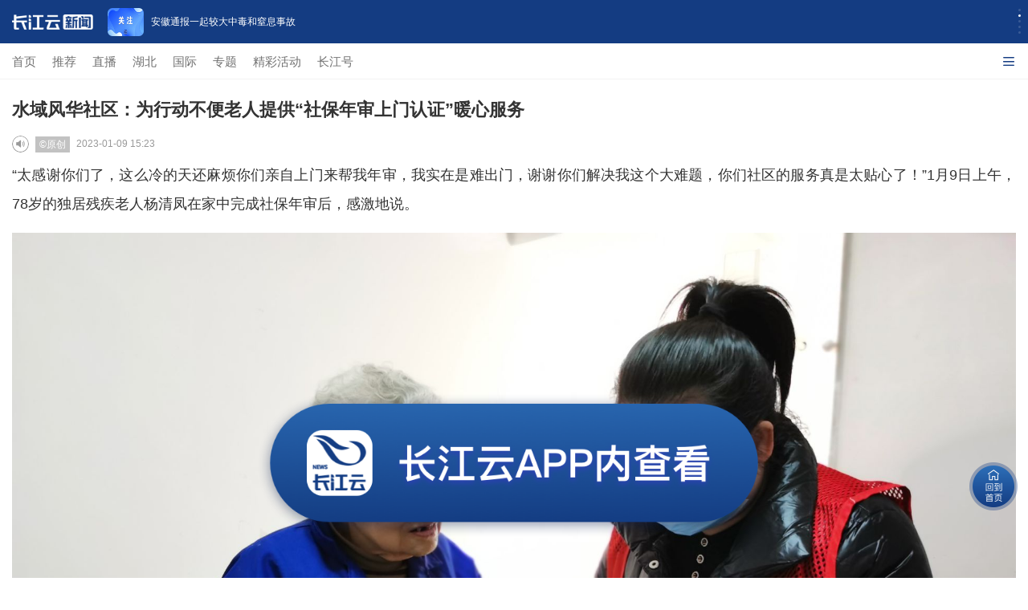

--- FILE ---
content_type: text/html; charset=UTF-8
request_url: https://m.hbtv.com.cn/p/2343220.html
body_size: 42856
content:
<!DOCTYPE html>
<html>
<head>
    <meta charset="utf-8"/>
    <meta name="viewport" content="width=device-width, initial-scale=1, maximum-scale=1.0, user-scalable=no"/>
    <meta name="apple-mobile-web-app-status-bar-style" content="black"  />
    <meta name="apple-mobile-web-app-capable" content="yes">
    <meta name="referrer" content="no-referrer" />
    <title>水域风华社区：为行动不便老人提供“社保年审上门认证”暖心服务</title>
    <meta name="keywords" content="老人 行动不便 社区 群众 服务"/>
    <meta name="description" content="“太感谢你们了，这么冷的天还麻烦你们亲自上门来帮我年审，我实在是难出门，谢谢你们解决我这个大难题，你们社区的服务真是太贴心了！”1月9日上午，78岁的独居残疾老人杨清凤在家中完成社保年审后，感激地说"/>
     <link rel="stylesheet" href="//res.cjyun.org/assets/css/common.css?20221208"/>
    <link rel="stylesheet" href="//res.cjyun.org/assets/templates/wap/default/css/touch.css?202109010913"/>
    <link rel="stylesheet" href="//res.cjyun.org/assets/templates/wap/default/css/myAudio.css">
    <link rel="stylesheet" href="//res.cjyun.org/assets/templates/wap/default/css/mobile_article_picture.css"/>
    <link rel="stylesheet" href="//res.cjyun.org/t/site/10008/6fd52b21978e4534397ad7bea6ec6b0d/assets/swiper/swiper.min.css"/>
    <link rel="stylesheet" href="//res.cjyun.org/t/site/10008/6fd52b21978e4534397ad7bea6ec6b0d/assets/css/article_hang.css"/>
            <link rel="stylesheet" href="//res.cjyun.org/assets/templates/wap/default/css/color/red1.css"/>
        <script type="text/javascript" src="//res.cjyun.org/assets/js/jquery.js"></script>
    <script type="text/javascript" src="//res.cjyun.org/t/site/10008/6fd52b21978e4534397ad7bea6ec6b0d/assets/js/article_hang.js"></script>
    <script type="text/javascript" src="//res.cjyun.org/assets/templates/wap/default/js/touch.js"></script>
    <!--<script type="text/javascript" src="//res.cjyun.org/assets/templates/wap/default/js/myAudio.js"></script>-->
    <script type="text/javascript" src="//res.cjyun.org/t/site/10008/6fd52b21978e4534397ad7bea6ec6b0d/assets/js/myAudioNew.js?20250317"></script>
    <script type="text/javascript" src="//res.cjyun.org/t/site/10008/6fd52b21978e4534397ad7bea6ec6b0d/assets/swiper/swiper.min.js"></script>
    <script type="text/javascript" src="//res.cjyun.org/assets/templates/wap/default/js/mobile_article_picture.js"></script>
    <script type="text/javascript" src="//res.cjyun.org/assets/templates/wap/default/js/publicfunction.js"></script>
    <script type="text/javascript" src="//res.cjyun.org/assets/js/mc.js?20211228"></script>
    <!-- Matomo Tag Manager -->
<script>
  var show_in_menu_name = "社区";
  var _paq = (window._paq = window._paq || []);

  // === 基础配置 ===
  _paq.push(["setCookieDomain", "*.hbtv.com.cn"]);
  _paq.push(["enableLinkTracking"]);

  var u = "//p3.hbtv.com.cn/matomo/";
  // var u = "https://tj.hbtv.com.cn/";
  _paq.push(["setTrackerUrl", u + "matomo.php"]);
  // _paq.push(["setSiteId", "3"]);
  _paq.push(["setSiteId", "4"]);

  // === WAP 菜单映射配置 ===
  var menuMap = {
    tuijian: "推荐",
    3314: "直播",
    73: "国际",
    1348: "专题",
    ctmedia: "长江号",
  };

  function getQueryVariable(variable) {
    var query = window.location.search.substring(1);
    var vars = query.split("&");
    for (var i = 0; i < vars.length; i++) {
      var pair = vars[i].split("=");
      if (pair[0] == variable) return pair[1];
    }
    return false;
  }

  // === 辅助函数：构建/格式化节点 ===
  function buildNode(name, url, allowClean) {
    var str = name || "";
    if (allowClean !== false) str = str.replace(/\s+/g, "");
    return str.replace(/\//g, "|") + "|url|" + (url || "").replace(/\//g, "|");
  }

  // === 格式化辅助函数 ===
  function formatNode(name, url) {
    return buildNode(name, url, true);
  }

  // === 上下文存取  ===
  function saveMenuContext(name, url) {
    try {
      sessionStorage.setItem("wap_lastMenuName", name);
      sessionStorage.setItem("wap_lastMenuUrl", url);
    } catch (e) {}
  }

  function getMenuContext() {
    try {
      var n = sessionStorage.getItem("wap_lastMenuName");
      var u = sessionStorage.getItem("wap_lastMenuUrl");
      return n && u ? { name: n, url: u } : null;
    } catch (e) {
      return null;
    }
  }

  // === 核心统计: 单次上报 ===
  function trackPageViewOnce(path) {
    _paq.push(["setCustomUrl", "https://m.hbtv.com.cn/" + path]);
    _paq.push(["setDocumentTitle", path]);
    _paq.push(["trackPageView"]);
  }

  // === 递归路径构建 ===
  function buildRecursivePath(title, url) {
    var ctx = getMenuContext();
    var home = buildNode("WAP首页", window.location.origin, false);
    var sub = title ? "/" + buildNode(title, url, false) : "";

    if (!ctx || ctx.name === "WAP首页") return home + sub;
    return home + "/" + buildNode(ctx.name, ctx.url, false) + sub;
  }

  function initTracker() {
    var currentUrl = window.location.href;
    var homeUrl = window.location.origin;
    var path = window.location.pathname;
    var pageTitle = document.title.replace(/\s+/g, "");

    // === 1. 识别页面类型 ===
    // 优先读取 show_in_menu_name (文章页)
    if (
      typeof show_in_menu_name !== "undefined" &&
      show_in_menu_name &&
      show_in_menu_name !== "undefined"
    ) {
      // === 文章页 ===
      // 格式: {栏目}/{标题}|url|...
      var finalPath =
        show_in_menu_name + "/" + formatNode(pageTitle, currentUrl);
      trackPageViewOnce(finalPath);
    } else {
      // === 栏目页/首页 ===
      var listid = getQueryVariable("listid");
      var isColumn =
        !!listid ||
        path === "/" ||
        path === "/index.html" ||
        path === "/index.php";
      var menuName = listid
        ? menuMap[listid] || "其他"
        : isColumn
        ? "WAP首页"
        : null;

      if (isColumn) {
        saveMenuContext(menuName, currentUrl);

        var home = buildNode("WAP首页", homeUrl, false);
        var pagePath =
          menuName === "WAP首页"
            ? buildNode("WAP首页", currentUrl, false)
            : home + "/" + buildNode(menuName, currentUrl, false);

        trackPageViewOnce(pagePath);

        // 点击监听
        document.addEventListener(
          "click",
          function (e) {
            // Click heuristic: try nearest A -> list A -> null
            var link = e.target.closest("a");
            if (!link) {
              var li = e.target.closest("li");
              if (li) link = li.querySelector("a.list-a");
            }
            if (!link) return;

            // Title heuristic
            var title = "";
            if (link.classList.contains("list-a")) {
              var p = link.parentElement;
              if (p) {
                var tEl =
                  p.querySelector(".title p") || p.querySelector(".title");
                if (tEl) title = tEl.textContent.trim();
              }
            }
            if (!title) title = (link.textContent || "").trim();
            if (!title) {
              var img = link.querySelector("img");
              if (img) title = img.alt;
            }
            if (!title) return;

            // URL check
            var fullUrl = link.getAttribute("url") || link.href;
            if (!fullUrl || fullUrl.indexOf("javascript:") === 0) return;

            trackPageViewOnce(buildRecursivePath(title, fullUrl));

            if (menuName && menuName !== "WAP首页")
              saveMenuContext(menuName, currentUrl);

            // Note: PreventDefault skipped for WAP as per policy
          },
          true
        );
      } else {
        // === 文章页 (无 show_in_menu_name 回退) ===
        var ctx = getMenuContext();
        var mName = ctx && ctx.name !== "WAP首页" ? ctx.name : "";

        var finalPath = buildNode(pageTitle, currentUrl); // 默认开启 clean
        if (mName) finalPath = mName + "/" + finalPath;

        trackPageViewOnce(finalPath);
      }
    }
  }

  if (document.readyState === "loading") {
    document.addEventListener("DOMContentLoaded", initTracker);
  } else {
    initTracker();
  }

  // === 加载 Matomo Tracker ===
  (function () {
    var d = document,
      g = d.createElement("script"),
      s = d.getElementsByTagName("script")[0];
    g.async = true;
    g.src = u + "matomo.js";
    s.parentNode.insertBefore(g, s);
  })();
</script>
<!-- End Matomo Tag Manager -->
    <style rel="stylesheet" type="text/css">

	* {
            -webkit-tap-highlight-color: transparent;
        }

        body {
            /*-webkit-overflow-scrolling: touch;*/
            -webkit-overflow-scrolling: unset;
            overflow-scrolling: touch;
            overflow-y: scroll;
        }

        .article p {
            text-indent: 0 !important;
        }

        .a-title {
            padding: 10px 10px 0 15px;
        }

        .a-title h1 {
            line-height: 1.6;
        }

        .read {
            cursor: pointer;
            /*display: inline-block;*/
            float: left;
            margin-right: 8px;
            border-radius: 50%;
            font-family: PingFangSC-Regular;
            font-size: .1rem;
            width: 21px;
            height: 21px;
            overflow: hidden;
            background-image: url('//res.cjyun.org/t/site/10008/6fd52b21978e4534397ad7bea6ec6b0d/assets/app/article/play-icon.png');
            background-size: 100% 100%;
        }

        .playing {

            background-image: url('//res.cjyun.org/t/site/10008/6fd52b21978e4534397ad7bea6ec6b0d/assets/app/article/playing.gif');
            background-size: 100% 100%;
        }

        .a-author {
            overflow: hidden;
            display: flex;
            align-items: center;
        }

        .a-author span {
            float: left;
            /*font-size: 14px;*/
        }

        .a-author > div:last-child {
            display: flex;
            align-items: center;
            flex-wrap: wrap;
        }
        </style>
<body>




<!--政情-->
<!-- 解析1 -->
<style>
    #tip-box {
        position: fixed;
        top: 0;
        left: 0;
        right: 0;
        z-index: 10000;
        max-width: 677px;
        margin-left: auto;
        margin-right: auto;
        display: none;
    }
    .tip-inner {
        position: relative;
        background: #C6E0F8;
        color: rgba(0, 0, 0, .5);
        font-size: 12px;
        line-height: 1.4;
        padding: 10px 40px 10px 15px;
        box-sizing: border-box;
        overflow: hidden;
    }
    .icon_closed {
        position: absolute;
        margin: 3px;
        width: 20px;
        height: 20px;
        cursor: pointer;
        box-sizing: border-box;
        right: 15px;
        top: 28%;
    }
    .icon_closed:before {
        position: absolute;
        content: "";
        width: 1px;
        height: 15px;
        background: rgba(0, 0, 0, .5);
        transform: rotate(45deg);
        top: -3px;
        left: 11px;
    }
    .icon_closed:after {
        content: "";
        position: absolute;
        width: 1px;
        height: 15px;
        background: rgba(0, 0, 0, .5);
        transform: rotate(-45deg);
        top: -3px;
        left: 11px;
    }
</style>
<div id="tip-box">
    <div class="tip-inner">
        此为临时链接，仅用于预览，将在短期内失效。
        <a id="js_close_temp" href="javascript:;" class="icon_closed"></a>
    </div>
</div>
<script>
    var tipBox = document.querySelector("#tip-box");
    var tipClose = document.querySelector("#js_close_temp");
    tipClose.onclick = () => {
        tipBox.style.display = "none";
    }
    if (window.location.href.indexOf("previewp") > -1) {
        tipBox.style.display = "block";
    }
</script><!--自动抓取分享图片-->
<img src="https://img.cjyun.org.cn/a/thumb/10008/202305/2336336c2f3e0f3d6d36e40d2246c7b6.png!w300_h300.png" style="height:0px;width:0px;display:block;">

<!--引导-->
<!--<div id="guide-download">-->
<!--    <div class="corner">-->
<!--        <img src="https://res.cjyun.org.cn/t/site/10008/6fd52b21978e4534397ad7bea6ec6b0d/assets/images/arrow.png">-->
<!--    </div>-->
<!--    <div class="card">-->
<!--        <div class="sealsbg"></div>-->
<!--        <div class="seals">-->
<!--            <img src="https://res.cjyun.org.cn/t/site/10008/6fd52b21978e4534397ad7bea6ec6b0d/assets/images/circle.png>-->
<!--            <dl>-->
<!--                <dt>小贴士</dt>-->
<!--                <dd>2步打开 长江云客户端</dd>-->
<!--            </dl>-->
<!--        </div>-->
<!--        <div class="step">-->
<!--            <ul>-->
<!--                <li><label>1</label><span>点击右上角“…” 按钮</span></li>-->
<!--                <li><label>2</label><span>使用浏览器/Safari打开</span></li>-->
<!--            </ul>-->
<!--        </div>-->
<!--    </div>-->
<!--</div>-->

<!--返回首页-->
<div class="toHome">
    <img src="//res.cjyun.org/t/site/10008/6fd52b21978e4534397ad7bea6ec6b0d/assets/2023_new_home/images/toHome.png" alt="" width="100" height="100">
</div>
<!--打开客户端-->
<div class="toApp p2app">
    <img src="//res.cjyun.org/t/site/10008/6fd52b21978e4534397ad7bea6ec6b0d/assets/2023_new_home/images/openApp.png" alt="" width="100">
</div>
<div class="g-container testt">
    <!-- 顶部引导轮播,导航菜单-->
    
    <link rel="stylesheet" href="//res.cjyun.org/t/site/10008/6fd52b21978e4534397ad7bea6ec6b0d/assets/newHome/css/swiper-bundle.min.css">
<script src="//res.cjyun.org/t/site/10008/6fd52b21978e4534397ad7bea6ec6b0d/assets/newHome/js/swiper-bundle.min.js"></script>
<div class="top-box">
    <div class="swiper-container swiper-container-horizontal" id="topAdSwiper">
        <img class="logo" src="//res.cjyun.org/t/site/10008/6fd52b21978e4534397ad7bea6ec6b0d/assets/2023_new_home/images/logo.png" width="101" height="19" alt="">
        <div class="swiper-wrapper">
                        <div class="swiper-slide jump2appSlide" style="width: 375px;">
                <img data-src="" src="https://img.cjyun.org/a/10008/202601/b8ea541ba5a30556ec5aa2f0d1d5ab7f.png" alt=""/>
                <p>武汉交警发布低温雨雪出行提示</p>
                <a href="" onclick="return false;" class="downloadapp jump2app" data-url='{"id":"4581341","title":"\u6b66\u6c49\u4ea4\u8b66\u53d1\u5e03\u4f4e\u6e29\u96e8\u96ea\u51fa\u884c\u63d0\u793a","description":"\u6b66\u6c49\u4ea4\u8b66\u547c\u5401\u5e7f\u5927\u5e02\u6c11\u670b\u53cb\u4f18\u5148\u9009\u62e9\u5730\u94c1\u3001\u516c\u4ea4\u7b49\u516c\u5171\u4ea4\u901a\uff0c\u6216\u9519\u5cf0\u51fa\u884c\u3002","tags":["\u4e8b\u6545","\u5929\u6c14","\u6076\u52a3","\u9ad8\u67b6","\u6b66\u6c49"],"authors":[],"source":["\u957f\u6c5f\u4e91\u65b0\u95fb"],"appid":1,"catid":"1717,25","published":1768741235,"recommend":0,"stype":0,"sourceurl":"","sort":0,"has_thumb":1,"thumbs":[{"url":"https:\/\/img.cjyun.org\/a\/10008\/202601\/b8ea541ba5a30556ec5aa2f0d1d5ab7f.png","id":"32969968","ratio":"0.56"}],"thumb_ratio":1,"author":[],"contentid":"4581341","keyword":["\u4e8b\u6545","\u5929\u6c14","\u6076\u52a3","\u9ad8\u67b6","\u6b66\u6c49"],"time":"2026-01-18 21:00:35","model":"\u6587\u7ae0","content_terms":{"2":["\u4e8b\u6545","\u5929\u6c14","\u6076\u52a3","\u9ad8\u67b6","\u6b66\u6c49"],"4":["\u957f\u6c5f\u4e91\u65b0\u95fb"]},"thumb":{"url":"https:\/\/img.cjyun.org\/a\/10008\/202601\/b8ea541ba5a30556ec5aa2f0d1d5ab7f.png","id":"32969968","ratio":"0.56"},"thumb_3_1":{"url":"","id":""},"thumb_1_1":{"url":"","id":""},"is_hot_content":false,"url":"\/p\/4581341.html","pcUrl":"http:\/\/news.hbtv.com.cn\/p\/4581341.html","wapUrl":"http:\/\/m.hbtv.com.cn\/p\/4581341.html","pcurl":"http:\/\/news.hbtv.com.cn\/p\/4581341.html","wapurl":"http:\/\/m.hbtv.com.cn\/p\/4581341.html"}'></a>
            </div>
                        <div class="swiper-slide jump2appSlide" style="width: 375px;">
                <img data-src="" src="https://img.cjyun.org.cn/a/10008/202601/f05512721db298547f1859f64ef47fb9.jpg" alt=""/>
                <p>安徽通报一起较大中毒和窒息事故</p>
                <a href="" onclick="return false;" class="downloadapp jump2app" data-url='{"id":"4581166","title":"\u5b89\u5fbd\u901a\u62a5\u4e00\u8d77\u8f83\u5927\u4e2d\u6bd2\u548c\u7a92\u606f\u4e8b\u6545","description":"\u8bb0\u800517\u65e5\u4ece\u5b89\u5fbd\u7701\u5e94\u6025\u7ba1\u7406\u5385\u53d1\u5e03\u7684\u8c03\u67e5\u62a5\u544a\u4e86\u89e3\u5230\uff0c\u5f53\u5730\u901a\u62a5\u4e00\u8d77\u8f83\u5927\u4e2d\u6bd2\u548c\u7a92\u606f\u4e8b\u6545\u3002","tags":["\u4e8b\u6545","\u946b\u6cf0\u65b0","\u4f5c\u4e1a","\u51b7\u51bb","\u5b89\u5168"],"authors":[],"source":["\u65b0\u534e\u793e"],"appid":1,"catid":"1717,25","published":1768638932,"recommend":0,"stype":0,"sourceurl":"","sort":0,"has_thumb":1,"thumbs":[{"url":"https:\/\/img.cjyun.org.cn\/a\/10008\/202601\/f05512721db298547f1859f64ef47fb9.jpg","id":"32966401","ratio":"0.56"}],"thumb_ratio":1,"author":[],"contentid":"4581166","keyword":["\u4e8b\u6545","\u946b\u6cf0\u65b0","\u4f5c\u4e1a","\u51b7\u51bb","\u5b89\u5168"],"time":"2026-01-17 16:35:32","model":"\u6587\u7ae0","content_terms":{"2":["\u4e8b\u6545","\u946b\u6cf0\u65b0","\u4f5c\u4e1a","\u51b7\u51bb","\u5b89\u5168"],"4":["\u65b0\u534e\u793e"]},"thumb":{"url":"https:\/\/img.cjyun.org.cn\/a\/10008\/202601\/f05512721db298547f1859f64ef47fb9.jpg","id":"32966401","ratio":"0.56"},"thumb_3_1":{"url":"","id":""},"thumb_1_1":{"url":"","id":""},"is_hot_content":false,"url":"\/p\/4581166.html","pcUrl":"http:\/\/news.hbtv.com.cn\/p\/4581166.html","wapUrl":"http:\/\/m.hbtv.com.cn\/p\/4581166.html","pcurl":"http:\/\/news.hbtv.com.cn\/p\/4581166.html","wapurl":"http:\/\/m.hbtv.com.cn\/p\/4581166.html"}'></a>
            </div>
                        <div class="swiper-slide jump2appSlide" style="width: 375px;">
                <img data-src="" src="https://img.cjyun.org/a/10008/202601/ded8583be014b0e8a553ca18deb22d06.jpeg" alt=""/>
                <p>市场监管领域违法所得认定新规出台</p>
                <a href="" onclick="return false;" class="downloadapp jump2app" data-url='{"id":"4580941","title":"\u5e02\u573a\u76d1\u7ba1\u9886\u57df\u8fdd\u6cd5\u6240\u5f97\u8ba4\u5b9a\u65b0\u89c4\u51fa\u53f0","description":"\u8bb0\u800516\u65e5\u4ece\u5e02\u573a\u76d1\u7ba1\u603b\u5c40\u83b7\u6089\uff0c\u300a\u5e02\u573a\u76d1\u7763\u7ba1\u7406\u884c\u653f\u5904\u7f5a\u6848\u4ef6\u8fdd\u6cd5\u6240\u5f97\u8ba4\u5b9a\u529e\u6cd5\u300b\u8fd1\u65e5\u51fa\u53f0\uff0c\u81ea2026\u5e743\u670820\u65e5\u8d77\u65bd\u884c\u3002","tags":["\u8fdd\u6cd5","\u8fc7\u7f5a","\u539f\u5219","\u6240\u5f97","\u8ba4\u5b9a"],"authors":[],"source":["\u65b0\u534e\u793e"],"appid":1,"catid":"1717,25","published":1768534317,"recommend":0,"stype":0,"sourceurl":"","sort":0,"has_thumb":1,"thumbs":[{"url":"https:\/\/img.cjyun.org\/a\/10008\/202601\/ded8583be014b0e8a553ca18deb22d06.jpeg","id":"32959282","ratio":"0.63"}],"thumb_ratio":1,"author":[],"contentid":"4580941","keyword":["\u8fdd\u6cd5","\u8fc7\u7f5a","\u539f\u5219","\u6240\u5f97","\u8ba4\u5b9a"],"time":"2026-01-16 11:31:57","model":"\u6587\u7ae0","content_terms":{"2":["\u8fdd\u6cd5","\u8fc7\u7f5a","\u539f\u5219","\u6240\u5f97","\u8ba4\u5b9a"],"4":["\u65b0\u534e\u793e"]},"thumb":{"url":"https:\/\/img.cjyun.org\/a\/10008\/202601\/ded8583be014b0e8a553ca18deb22d06.jpeg","id":"32959282","ratio":"0.63"},"thumb_3_1":{"url":"","id":""},"thumb_1_1":{"url":"","id":""},"is_hot_content":false,"url":"\/p\/4580941.html","pcUrl":"http:\/\/news.hbtv.com.cn\/p\/4580941.html","wapUrl":"http:\/\/m.hbtv.com.cn\/p\/4580941.html","pcurl":"http:\/\/news.hbtv.com.cn\/p\/4580941.html","wapurl":"http:\/\/m.hbtv.com.cn\/p\/4580941.html"}'></a>
            </div>
                        <div class="swiper-slide jump2appSlide" style="width: 375px;">
                <img data-src="" src="https://img.cjyun.org/a/10008/202601/a6e6ea630fa253ea99cfdbd3f6dc2b84.jpeg" alt=""/>
                <p>广东汕头突发山火已扑灭 无人员伤亡</p>
                <a href="" onclick="return false;" class="downloadapp jump2app" data-url='{"id":"4579938","title":"\u5e7f\u4e1c\u6c55\u5934\u7a81\u53d1\u5c71\u706b\u5df2\u6251\u706d \u65e0\u4eba\u5458\u4f24\u4ea1","description":"\u4eca\u5929\uff081\u670812\u65e5\uff09\uff0c\u603b\u53f0\u8bb0\u8005\u4ece\u5e7f\u4e1c\u7701\u6c55\u5934\u5e02\u6fe0\u6c5f\u533a\u5e94\u6025\u7ba1\u7406\u5c40\u83b7\u6089\uff0c\u5e7f\u4e1c\u6c55\u5934\u6fe0\u6c5f\u533a\u7910\u77f3\u8857\u9053\u7a81\u53d1\u5c71\u706b\u5df2\u6251\u706d\uff0c\u65e0\u4eba\u5458\u4f24\u4ea1\u3002","tags":["\u6fe0\u6c5f\u533a","\u5c71\u706b","12","\u8857\u9053","\u4eba\u5458\u4f24\u4ea1"],"authors":[],"source":"\u592e\u89c6\u65b0\u95fb","appid":1,"catid":"1717,25","published":1768175076,"recommend":0,"stype":0,"sourceurl":"","sort":0,"has_thumb":1,"thumbs":[{"url":"https:\/\/img.cjyun.org\/a\/10008\/202601\/a6e6ea630fa253ea99cfdbd3f6dc2b84.jpeg","id":"32910918","ratio":"0.74"}],"thumb_ratio":1,"author":[],"contentid":"4579938","keyword":["\u6fe0\u6c5f\u533a","\u5c71\u706b","12","\u8857\u9053","\u4eba\u5458\u4f24\u4ea1"],"time":"2026-01-12 07:44:36","model":"\u6587\u7ae0","content_terms":{"2":["\u6fe0\u6c5f\u533a","\u5c71\u706b","12","\u8857\u9053","\u4eba\u5458\u4f24\u4ea1"],"4":"\u592e\u89c6\u65b0\u95fb"},"thumb":{"url":"https:\/\/img.cjyun.org\/a\/10008\/202601\/a6e6ea630fa253ea99cfdbd3f6dc2b84.jpeg","id":"32910918","ratio":"0.74"},"thumb_3_1":{"url":"","id":""},"thumb_1_1":{"url":"","id":""},"is_hot_content":false,"url":"\/p\/4579938.html","pcUrl":"http:\/\/news.hbtv.com.cn\/p\/4579938.html","wapUrl":"http:\/\/m.hbtv.com.cn\/p\/4579938.html","pcurl":"http:\/\/news.hbtv.com.cn\/p\/4579938.html","wapurl":"http:\/\/m.hbtv.com.cn\/p\/4579938.html"}'></a>
            </div>
                        <div class="swiper-slide jump2appSlide" style="width: 375px;">
                <img data-src="" src="https://img.cjyun.org/a/10008/202601/6ba8ffa0435f8d1797c086ad70c97347.jpeg" alt=""/>
                <p>特朗普指示美国退出“不符合该国利益”的66个国际组织</p>
                <a href="" onclick="return false;" class="downloadapp jump2app" data-url='{"id":"4579258","title":"\u7279\u6717\u666e\u6307\u793a\u7f8e\u56fd\u9000\u51fa\u201c\u4e0d\u7b26\u5408\u8be5\u56fd\u5229\u76ca\u201d\u768466\u4e2a\u56fd\u9645\u7ec4\u7ec7","description":"\u5f53\u5730\u65f6\u95f41\u67087\u65e5\uff0c\u7f8e\u56fd\u767d\u5bab\u53d1\u5e03\u58f0\u660e\u8868\u793a\uff0c\u7f8e\u56fd\u603b\u7edf\u7279\u6717\u666e\u5f53\u65e5\u7b7e\u7f72\u4e86\u4e00\u4efd\u603b\u7edf\u5907\u5fd8\u5f55\uff0c\u6307\u793a\u7f8e\u56fd\u9000\u51fa66\u4e2a\u201c\u4e0d\u518d\u7b26\u5408\u7f8e\u56fd\u5229\u76ca\u201d\u7684\u56fd\u9645\u7ec4\u7ec7\u3002","tags":["\u7279\u6717\u666e","\u7f8e\u56fd","\u9000\u51fa","\u8054\u5408\u56fd\u6559\u79d1\u6587\u7ec4\u7ec7","\u8054\u5408\u56fd"],"authors":[],"source":["\u592e\u89c6\u65b0\u95fb"],"appid":1,"catid":"1717,25","published":1767830584,"recommend":0,"stype":0,"sourceurl":"","sort":0,"has_thumb":1,"thumbs":[{"url":"https:\/\/img.cjyun.org\/a\/10008\/202601\/6ba8ffa0435f8d1797c086ad70c97347.jpeg","id":"32868993","ratio":"0.66"}],"thumb_ratio":1,"author":[],"contentid":"4579258","keyword":["\u7279\u6717\u666e","\u7f8e\u56fd","\u9000\u51fa","\u8054\u5408\u56fd\u6559\u79d1\u6587\u7ec4\u7ec7","\u8054\u5408\u56fd"],"time":"2026-01-08 08:03:04","model":"\u6587\u7ae0","content_terms":{"2":["\u7279\u6717\u666e","\u7f8e\u56fd","\u9000\u51fa","\u8054\u5408\u56fd\u6559\u79d1\u6587\u7ec4\u7ec7","\u8054\u5408\u56fd"],"4":["\u592e\u89c6\u65b0\u95fb"]},"thumb":{"url":"https:\/\/img.cjyun.org\/a\/10008\/202601\/6ba8ffa0435f8d1797c086ad70c97347.jpeg","id":"32868993","ratio":"0.66"},"thumb_3_1":{"url":"","id":""},"thumb_1_1":{"url":"","id":""},"is_hot_content":false,"url":"\/p\/4579258.html","pcUrl":"http:\/\/news.hbtv.com.cn\/p\/4579258.html","wapUrl":"http:\/\/m.hbtv.com.cn\/p\/4579258.html","pcurl":"http:\/\/news.hbtv.com.cn\/p\/4579258.html","wapurl":"http:\/\/m.hbtv.com.cn\/p\/4579258.html"}'></a>
            </div>
                    </div>
        <!-- Add Pagination -->
        <div class="swiper-pagination swiper-pagination-clickable swiper-pagination-bullets"></div>
    </div>

    <style>
        .top-box {
            position: fixed;
            top: 0;
            left: 0;
            width: 100%;
            z-index: 9999;
        }

        .top-box .logo {
            z-index: 999;
            margin-left: 15px;
            align-self: center;
        }

        .top-box .swiper-container {
            height: 54px;
            display: flex;
            margin: 0;
            background-color: #143C82;
        }

        .top-box .swiper-container .swiper-wrapper {
            width: calc(100vw - 112px) !important;
        }

        .top-box .swiper-container .swiper-wrapper .swiper-slide {
            width: 100% !important;
        }

        .top-box .swiper-slide {
            text-align: center;
            font-size: 18px;
            background: #fff;
            /* Center slide text vertically */
            display: -webkit-box;
            display: -ms-flexbox;
            display: -webkit-flex;
            display: flex;
            -webkit-box-pack: center;
            -ms-flex-pack: center;
            -webkit-box-align: center;
            -ms-flex-align: center;
            -webkit-align-items: center;
            align-items: center;
            transform: translate3d(0, 0, 0);
            overflow: hidden;
        }

        .top-box .swiper-pagination {
            height: 100%;
            left: unset;
            top: 26px;
            right: 6px;
            width: 10px;
            display: flex;
            flex-direction: column;
            justify-content: center;
            align-items: center;
        }

        .top-box .swiper-pagination-bullet {
            width: 3px !important;
            height: 3px !important;
        }

        .top-box .swiper-container-horizontal > .swiper-pagination-bullets .swiper-pagination-bullet {
            margin: 2px 0;
            background-color: rgba(255, 255, 255, 0.8);
        }

        .top-box .swiper-pagination-bullet-active {
            background: #FFFFFF !important;
        }


        .top-box .swiper-slide {
            background: #143C82;
            font-size: 12px !important;
            color: #fff !important;
        }

        .top-box .swiper-slide > img {
            width: 45px;
            height: 35px;
            float: left;
            border-radius: 6px;
            margin: 0 9px 0 18px;
        }

        .top-box .swiper-slide > p {
            overflow: hidden;
            display: -webkit-box;
            -webkit-line-clamp: 2;
            line-height: 17px;
            -webkit-box-orient: vertical;
            text-overflow: ellipsis;
            text-align: left;
            max-width: 65%;
        }

        .top-box .downloadapp {
            display: block;
            width: 100%;
            height: 100%;
        }

        .top-box .swiper-slide > a {
            position: absolute;
            top: 0;
            left: 0;
            width: 100%;
            height: 100%;
        }

        .g-container {
            padding-top: 99px;
        }
    </style>
    <script>
        // 顶部轮播
        $(function () {
            var swiper = new Swiper('#topAdSwiper', {
                direction: 'vertical',
                loop: true,
                observer: true,
                observeParents: true,//修改swiper的父元素时，自动初始化swiper
                autoplay: {
                    disableOnInteraction: false,   // 手动滑动后继续自动播放
                },
                // 如果需要分页器
                pagination: {
                    el: '.swiper-pagination',
                }
            });
        })
    </script>
    <script>
        var _hmt = _hmt || [];
        (function() {
        var hm = document.createElement("script");
        hm.src = "https://hm.baidu.com/hm.js?2f29d6cea5a0b5c06250d0303f7076b7";
        var s = document.getElementsByTagName("script")[0];
        s.parentNode.insertBefore(hm, s);
        })();
    </script>
    <!--    导航菜单-->
    <link rel="stylesheet" href="//res.cjyun.org/t/site/10008/6fd52b21978e4534397ad7bea6ec6b0d/assets/2023_new_home/css/menu-p.css"/>

    <div id="Menu" class="menu">
        <div class="overflowBox">
            <ul class="menuDom">
            </ul>
        </div>
        <div class="innerBox hide">
            <ul class="menuDom">
            </ul>
        </div>

        <div class="expand" onclick="openMenu()">
            <span class="font hide">收起</span>
            <img class="select1" src="//res.cjyun.org/t/site/10008/6fd52b21978e4534397ad7bea6ec6b0d/assets/2023_new_home/images/select1.png" alt="">
            <img id="select" class="out_transform select"
                 src="//res.cjyun.org/t/site/10008/6fd52b21978e4534397ad7bea6ec6b0d/assets/newHome/images/select.png">
        </div>
    </div>
    <script>
        const locationUrl = "/"
        var menuList = [
            {className: "shouye", listid: "index", href: "//m.hbtv.com.cn", title: "首页"},
            {className: "tuijian", listid: "tuijian", href: locationUrl + "?listid=tuijian", title: "推荐"},
            {className: "zhibo", listid: "3314", href: locationUrl + "?listid=3314", title: "直播"},
            {className: "hubei", listid: "", href: "https://m.hbtv.com.cn/huodong/cjyun-h5/#/newHubei", title: "湖北"},
            {className: "guoji", listid: "73", href: locationUrl + "?listid=73&bannerid=72", title: "国际"},
            {className: "zhuanti", listid: "1348", href: locationUrl + "?listid=1348", title: "专题"},
            {className: "jingcaihuodong", listid: "", href: "https://m.hbtv.com.cn/huodong/cjy-activity2023/#/", title: "精彩活动"},
            {className: "ctmedia", listid: "ctmedia", href: locationUrl + "?listid=ctmedia", title: "长江号"},
        ];
        var menuDom = "";

        menuList.forEach(i => {
            menuDom += `<li class="${i.className}"><a href="${i.href}">${i.title}</a></li>`
        });
        $(".menuDom").html(menuDom);

        var menuListOpen = false
        $("#Menu>.overflowBox").show();
        $("#Menu>.innerBox").hide();
        $("#Menu .expand .font").hide();

        function openMenu() {
            menuListOpen = !menuListOpen
            if (menuListOpen) {
                $("#Menu").addClass("openMenu").animate({"height": "200px"});
                $("#Menu .expand .font").show();
                $("#Menu .overflowBox").hide();
                $("#Menu .innerBox").show();
                $(".select1").hide();
                $("#select").show();
                $("#select").removeClass("out_transform").addClass("in_transform");
            } else {
                $("#Menu").removeClass("openMenu").animate({"height": "45px"});
                $("#Menu .expand .font").hide();
                $("#Menu .overflowBox").show();
                $("#Menu .innerBox").hide();
                $(".select1").show();
                $("#select").hide();
                $("#select").removeClass("in_transform").addClass("out_transform");
            }
        }
    </script>
</div>
    <header>
        <!-- 文章标题头部 -->
        <div class="a-title">
            <h1>水域风华社区：为行动不便老人提供“社保年审上门认证”暖心服务</h1>
        </div>
        <author class="a-author">
            <!-- 阅读 -->
            <div>
                <audio src="" id="myaudio"></audio>
                <span id="read" class="read" ></span>
            </div>
	        <div>
	                            <span class="copyright">&copy;原创</span>
                                <!--<span class="date">23-01-09&nbsp;&nbsp;</span>-->
                <span class="date">2023-01-09 15:23&nbsp;&nbsp;</span>

                                
                
                
                    <span class="pv" style="float: unset;">阅读:<span id="oldpv" style="float: unset;">0</span>&nbsp;&nbsp;</span>
               
                
                <!--<span class="pv" style="float: unset;">阅读:<span id="oldpv" style="float: unset;"></span>&nbsp;&nbsp;</span>-->
	        </div>
        </author>
        <!--顶部广告-->
            </header>
    <style>
        .article p{
            margin: 0.5em 0;
            line-height: 1.33;
            font-size: 18px;
            text-align: justify;
            word-break: break-word;
            line-height: 36px;
            /*font: 300 1em/1 Microsoft Yahei, PingFang SC, Lantinghei SC, Hiragino Sans GB, Microsoft Sans Serif, WenQuanYi Micro Hei, sans;*/
            /*color: #000;*/
        }
        .article video{
            width: 100%;
            background-color: black;
        }
        .article.editor{
            font-size: 15px;
            color: #999999;
            padding: 10px 0;
            border-bottom: 1px solid rgb(151, 151, 151, 0.17);
            width: calc(100% - 30px);
         }
         .van-image-preview__overlay,.van-image-preview{
             z-index:10001!important;
         }
	    </style>
    <!-- 文章正文 -->
    <article id="show_all">
        <div class="article">
            <p style="margin-top: 1em; margin-bottom: 1em; line-height: 2; font-size: 18px; text-indent: 2em; text-align: justify;">“太感谢你们了，这么冷的天还麻烦你们亲自上门来帮我年审，我实在是难出门，谢谢你们解决我这个大难题，你们社区的服务真是太贴心了！”1月9日上午，78岁的独居残疾老人杨清凤在家中完成社保年审后，感激地说。</p>
<p style="text-align:center"><img src="https://img.cjyun.org.cn/a/10008/202302/0a7eec5b73496b2a0aeee00bc0ad17bc.jpeg" data-origin-src="https://img.cjyun.org.cn/a/10008/202302/0a7eec5b73496b2a0aeee00bc0ad17bc.jpeg" data-mce-attachid="22802206" data-alias="M$C@CF~34PF%`}8KL2U2IW3.jpg.jpg" data-mce-src="https://img.cjyun.org.cn/a/10008/202302/0a7eec5b73496b2a0aeee00bc0ad17bc.jpeg" data-mce-alias="e715d4d453b1900aaa77eb4b86955c2e.jpeg"></p>
<p style="text-align:center"><img src="https://img.cjyun.org.cn/a/10008/202302/a304359449f09d1b6fc04ae9ac125218.jpeg" data-origin-src="https://img.cjyun.org.cn/a/10008/202302/a304359449f09d1b6fc04ae9ac125218.jpeg" data-mce-attachid="22802209" data-alias="QQ图片20230109092926.jpg.jpg" data-mce-src="https://img.cjyun.org.cn/a/10008/202302/a304359449f09d1b6fc04ae9ac125218.jpeg" data-mce-alias="93fb4016033fc39ee51b564e15596171.jpeg"></p>
<p style="margin-top: 1em; margin-bottom: 1em; line-height: 2; font-size: 18px; text-indent: 2em; text-align: justify;">随着新年度开始，近日，有不少老人电话咨询社保待遇资格认证问题，武汉市武昌区南湖街道水域风华社区工作人员考虑到辖区内高龄老人多数行动不便，不能来回折腾，也有不少老人的子女不在身边，对智能手机的应用不熟练，在对电话咨询有需要上门年审的老人进行登记后，秉承“不落一户、不漏一人”摸排工作原则，社区网格员进一步为辖区内行动不便的老人进行了摸排登记，并第一时间对行动不便的独居空巢老人展开了上门年审服务。</p>
<p style="text-align:center"><img src="https://img.cjyun.org.cn/a/10008/202302/276761753c6408d6477576b723732d5e.jpeg" data-origin-src="https://img.cjyun.org.cn/a/10008/202302/276761753c6408d6477576b723732d5e.jpeg" data-mce-attachid="22802205" data-alias="7N`BWGR]9N}O$)H{W[2$W[I.jpg" data-mce-src="https://img.cjyun.org.cn/a/10008/202302/276761753c6408d6477576b723732d5e.jpeg" data-mce-alias="681e73bd08f2e13cac216643bc6d3da0.jpg"></p>
<p style="text-align:center"><img src="https://img.cjyun.org.cn/a/10008/202302/44e20ba773a061cb383732888323d487.jpeg" data-origin-src="https://img.cjyun.org.cn/a/10008/202302/44e20ba773a061cb383732888323d487.jpeg" data-mce-attachid="22802208" data-alias="73)_4}VAZPL]0Y{TFRO(UMD.jpg" data-mce-src="https://img.cjyun.org.cn/a/10008/202302/44e20ba773a061cb383732888323d487.jpeg" data-mce-alias="bc611e12a80dae763005fe7e764f88ec.jpg"></p>
<p style="margin-top: 1em; margin-bottom: 1em; line-height: 2; font-size: 18px; text-indent: 2em; text-align: justify;">水域风华社区表示，接下来社区将继续对辖区行动不便的老人做好政策宣传和年审服务活动，深入践行"我为群众办实事"理念，急群众之所急，解群众之所忧，让老人足不出户便能办理社保年审、高龄补贴等各项申报核实，把服务窗口延伸到群众家门口，实现老年人办事服务便利化，切实提高群众获得感、幸福感。</p>
<p style="margin-top: 1em; margin-bottom: 1em; line-height: 2; font-size: 18px; text-indent: 2em; text-align: justify;">湖北广播电视台电视经济频道记者 涂素娟</p>
<p style="margin-top: 1em; margin-bottom: 1em; line-height: 2; font-size: 18px; text-indent: 2em; text-align: justify;">通讯员：黄瑶</p>
<p style="margin-top: 1em; margin-bottom: 1em; line-height: 2; font-size: 18px; text-indent: 2em; text-align: justify;">责任编辑：王卓</p>
                        <!-- 文章投票挂件 -->
            <!--投票-->
    <!--关联投票链接-->
        <!--关联专题链接-->
        <!--关联活动报名链接-->
        <!--关联视频链接-->
    <script type="text/javascript">
    var videoWidth = $(".video-link-player-container video").width();
    $(".video-link-player-container video").height(videoWidth/16*9);
</script>
        </div>
                <!-- 责任编辑 -->
        <div class="article editor">责任编辑 王卓</div>
            </article>
    <!--    展开-->
    <div class="details-more-wrap" style="display:none">
        <!--<div id="details-more-icon" class="details-more-icon">-->
        <!--    <img src="//res.cjyun.org/t/site/10008/6fd52b21978e4534397ad7bea6ec6b0d/assets/app/article/details_more_icon.png" alt="">-->
        <!--    展开-->
        <!--</div>-->
        <div class="details-more-btn">
            <div class="app-content" style="display:none" data-appid='1' data-id='2343220'></div>
            <a href="" onclick="return false;" id="tc-btn-details-more" class="tc-btn tc-btn-block tc-btn-details tc-btn-details-more DownloadApp p2app">
                打开长江云新闻阅读更多精彩内容
            </a>
        </div>
    </div>



    <!-- 同行,核酸查询 -->
    <style>
        .miniprogram-banner{
            display: flex;
            justify-content: space-around;
            width:100%;
            padding:20px 0;
            background: #fff;
            
        }
        .miniprogram-banner .mini-item{
            width:40%;
        }
        .miniprogram-banner .mini-item img{
            width:40vw;
            height:40vw;
        }
        .miniprogram-banner .mini-item .mini-title{
            font-size:18px;
            line-height:24px;
            text-align: center;
        }
    </style>
    <!--<div class="miniprogram-banner">-->
    <!--    <div class="mini-item">-->
    <!--        <img src="http://img.cjyun.org/a/10008/202108/04aa564ffc916f01ef30b50729b609c9.jpeg" alt="">-->
    <!--        <p class="mini-title">武汉核酸检测结果查询</p>-->

    <!--    </div>-->
    <!--    <div class="mini-item">-->
    <!--        <img src="http://img.cjyun.org/a/10008/202108/e8970a56bf8ae8a3dd7d16f53c4d6ae0.png" alt="">-->
    <!--        <p class="mini-title">同行密接查询</p>-->
    <!--    </div>-->
    <!--</div>-->

    <!-- 文章附件 -->
        
    <style>
        .backhome{
            width:100%;
            position:relative;
            margin-top:10px;
        }
        .backhome img{
            width:100%;
        }
    </style>
    <!--<div class="backhome">-->
    <!--    <a id="febJump" href="https://act.hbtv.com.cn/app/hot-line/site/001/home">-->
    <!--        <img src="https://m.hbtv.com.cn/t/site/10008/6fd52b21978e4534397ad7bea6ec6b0d/assets/newHome/images/fangyibao.png" />-->
    <!--    </a>-->
    <!--</div>-->
    
    <style>
  /*引导*/
  #guide-download {
    width: 100%;
    height: 100%;
    position: fixed;
    background: rgba(0, 0, 0, 0.5);
    top: 0;
    left: 0;
    z-index: 99999999;
    display: none;
  }

  #guide-download .corner {
    padding-left: calc(100% - 106px);
  }

  #guide-download .corner img {
    width: 86px;
  }

  #guide-download .card {
    width: 250px;
    height: 218px;
    margin: 0px auto;
    background: #FFFFFF;
    border-radius: 6px;
  }

  #guide-download .sealsbg {
    width: 250px;
    height: 107px;
    overflow: hidden;
    position: absolute;
    background: linear-gradient(to right, #F5964F, #FA7842);
    border-bottom-left-radius: 100% 23%;
    border-bottom-right-radius: 100% 23%;
    border-top-left-radius: 6px;
    border-top-right-radius: 6px;
    box-shadow: 0 3px 10px 0 rgb(234 82 46 / 50%);
    opacity: 0.5;
  }

  #guide-download .seals {
    width: 250px;
    height: 107px;
    overflow: hidden;
    position: relative;
    background: linear-gradient(to right, #F5964F, #FA7842);
    border-top-left-radius: 6px;
    border-top-right-radius: 6px;
    clip-path: circle(1123px at 125px -1017px);
    -webkit-clip-path: circle(1123px at 125px -1017px);
  }

  #guide-download .seals img {
    width: 210px;
    padding-left: 20px;
    position: absolute;
    top: 0px;
    left: 0px;
  }

  #guide-download .seals dl {
    text-align: center;
    margin-top: 27px;
  }

  #guide-download .seals dl dt {
    font-family: PingFangSC-Semibold;
    font-size: 22px;
    color: #FFFFFF;
    letter-spacing: -0.53px;
    line-height: 22px;
  }

  #guide-download .seals dl dd {
    margin-top: 15px;
    opacity: 0.9;
    font-family: PingFangSC-Regular;
    font-size: 14px;
    color: #FFFFFF;
    letter-spacing: 0;
    line-height: 14px;
  }

  #guide-download .step {
    margin-top: 25px;
  }

  #guide-download .step > UL {
    list-style: none;
  }

  #guide-download .step ul li {
    list-style: none;
    padding-left: 20px;
    font-family: Helvetica;
    font-size: 14px;
    color: #333333;
    letter-spacing: 0;
    line-height: 14px;
    margin-bottom: 20px;
  }

  #guide-download .step ul li label {
    width: 18px;
    height: 18px;
    border-radius: 50%;
    border: 1px solid #F5964F;
    display: inline-block;
    text-align: center;
    margin-top: -13px;
    position: relative;
    line-height: 18px;
    color: #F5964F;
  }

  #guide-download .step ul li span {
    margin-left: 5px;
  }
</style>

<!--引导-->
<div id="guide-download">
  <div class="corner">
    <img src="https://res.cjyun.org.cn/t/site/10008/6fd52b21978e4534397ad7bea6ec6b0d/assets/images/arrow.png">
  </div>
  <div class="card">
    <div class="sealsbg"></div>
    <div class="seals">
      <img src="https://res.cjyun.org.cn/t/site/10008/6fd52b21978e4534397ad7bea6ec6b0d/assets/images/circle.png">
      <dl>
        <dt>小贴士</dt>
        <dd>2步分享</dd>
      </dl>
    </div>
    <div class="step">
      <ul>
        <li><label>1</label><span>点击右上角“…” 按钮</span></li>
        <li><label>2</label><span>分享给指定朋友或分享到朋友圈</span></li>
      </ul>
    </div>
  </div>
</div>    <!-- 点赞与分享 -->
    <!--<script src="//res.wx.qq.com/open/js/jweixin-1.6.0.js"></script>-->
<!--<script>-->
<!--    $(function(){-->
<!--        $.ajax({-->
<!--            url: '/mallExchange/wxshare?url='+ escape(location.href),-->
<!--            type: 'get',-->
<!--            dataType: 'json',-->
<!--            success: function (res) {-->
<!--                res = json2str(res)-->
<!--                if (res.state) {-->
<!--                    wx.config({-->
<!--                        debug: false, // 开启调试模式,调用的所有api的返回值会在客户端alert出来，若要查看传入的参数，可以在pc端打开，参数信息会通过log打出，仅在pc端时才会打印。
<!--                        appId: res.data.appId, // 必填，公众号的唯一标识
<!--                        timestamp: res.data.timestamp, // 必填，生成签名的时间戳
<!--                        nonceStr: res.data.nonceStr, // 必填，生成签名的随机串
<!--                        signature: res.data.signature,// 必填，签名，见附录1
<!--                        jsApiList: ['onMenuShareTimeline', 'onMenuShareAppMessage', 'onMenuShareQQ', 'onMenuShareWeibo', 'onMenuShareQZone'], // 必填，需要使用的JS接口列表，所有JS接口列表见附录2
<!--                        openTagList: ['wx-open-launch-app']-->
<!--                    });-->
<!--                }-->
<!--            },-->
<!--            error: function (err) {-->
<!--                console.log(err)-->
<!--            }-->
<!--        })-->

<!--        function json2str(json) {-->
<!--            if (typeof json === 'string') {-->
<!--                json = eval('(' + json + ')')-->
<!--            }-->
<!--            return json-->
<!--        }-->

<!--        wx.ready(function () {-->
<!--            console.log('success')-->
<!--            wx.onMenuShareTimeline({-->
<!--                title: '水域风华社区：为行动不便老人提供“社保年审上门认证”暖心服务',-->
<!--                desc: '“太感谢你们了，这么冷的天还麻烦你们亲自上门来帮我年审，我实在是难出门，谢谢你们解决我这个大难题，你们社区的服务真是太贴心了！”1月9日上午，78岁的独居残疾老人杨清凤在家中完成社保年审后，感激地说',-->
<!--                link: location.href,-->
<!--                imgUrl: 'https://img.cjyun.org/a/thumb/10008/202301/e715d4d453b1900aaa77eb4b86955c2e.jpeg!w240_h180.jpeg'-->
<!--            });-->
<!--            wx.onMenuShareAppMessage({-->
<!--                title: '水域风华社区：为行动不便老人提供“社保年审上门认证”暖心服务',-->
<!--                desc: '“太感谢你们了，这么冷的天还麻烦你们亲自上门来帮我年审，我实在是难出门，谢谢你们解决我这个大难题，你们社区的服务真是太贴心了！”1月9日上午，78岁的独居残疾老人杨清凤在家中完成社保年审后，感激地说',-->
<!--                link: location.href,-->
<!--                imgUrl: 'https://img.cjyun.org/a/thumb/10008/202301/e715d4d453b1900aaa77eb4b86955c2e.jpeg!w240_h180.jpeg'-->
<!--            });-->
<!--            wx.onMenuShareQQ({-->
<!--                title: '水域风华社区：为行动不便老人提供“社保年审上门认证”暖心服务',-->
<!--                desc: '“太感谢你们了，这么冷的天还麻烦你们亲自上门来帮我年审，我实在是难出门，谢谢你们解决我这个大难题，你们社区的服务真是太贴心了！”1月9日上午，78岁的独居残疾老人杨清凤在家中完成社保年审后，感激地说',-->
<!--                link: location.href,-->
<!--                imgUrl: 'https://img.cjyun.org/a/thumb/10008/202301/e715d4d453b1900aaa77eb4b86955c2e.jpeg!w240_h180.jpeg'-->
<!--            });-->
<!--            wx.onMenuShareWeibo({-->
<!--                title: '水域风华社区：为行动不便老人提供“社保年审上门认证”暖心服务',-->
<!--                desc: '“太感谢你们了，这么冷的天还麻烦你们亲自上门来帮我年审，我实在是难出门，谢谢你们解决我这个大难题，你们社区的服务真是太贴心了！”1月9日上午，78岁的独居残疾老人杨清凤在家中完成社保年审后，感激地说',-->
<!--                link: location.href,-->
<!--                imgUrl: 'https://img.cjyun.org/a/thumb/10008/202301/e715d4d453b1900aaa77eb4b86955c2e.jpeg!w240_h180.jpeg'-->
<!--            });-->
<!--            wx.onMenuShareQZone({-->
<!--                title: '水域风华社区：为行动不便老人提供“社保年审上门认证”暖心服务',-->
<!--                desc: '“太感谢你们了，这么冷的天还麻烦你们亲自上门来帮我年审，我实在是难出门，谢谢你们解决我这个大难题，你们社区的服务真是太贴心了！”1月9日上午，78岁的独居残疾老人杨清凤在家中完成社保年审后，感激地说',-->
<!--                link: location.href,-->
<!--                imgUrl: 'https://img.cjyun.org/a/thumb/10008/202301/e715d4d453b1900aaa77eb4b86955c2e.jpeg!w240_h180.jpeg'-->
<!--            });-->

<!--            wx.error(function (res) {-->
<!--                console.log('wechaterror')-->
<!--                if (location.hash === '#test') {-->
<!--                    alert(JSON.stringify(res));-->
<!--                }-->
<!--            });-->
<!--        });-->

<!--    })-->
<!--</script>-->


<!--无外网则隐藏-云设置可设置-->
<style>
    .sharebox {
        overflow: unset;
    }

    .sharebox .diggbox {
        display: flex;
        flex-direction: column;
        justify-content: center;
        align-items: center;
        margin-right: 0;
        font-size: 13px;
    }

    .sharebox .diggbox .download-video {
        margin-top: 15px;
        width: 121px;
        height: 35px;
    }

    .sharebox .diggbox .download-video img {
        width: 100%;
        height: 100%;
    }

    .sharebox .baidu .bdsharebuttonbox {
        display: flex;
        justify-content: space-around;
        align-items: center;
        margin-top: 20px;
    }

    .sharebox .baidu .bdsharebuttonbox a {
        display: block;
        width: 25px;
        height: 25px;
    }

    .bdshare-button-style1-24:after {
        display: none;
    }

    .sharebox .diggbox .digg {
        border: none;
        color: #333333;
        display: flex;
        align-items: center;
        margin: 0;
    }

    .sharebox .diggbox .first-line {
        display: flex;
        justify-content: space-between;
        align-items: center;
    }

    .sharebox .diggbox .first-line > a {
        position: relative;
        display: flex;
        align-items: center;
        margin: 0;
        width: unset;
    }

    .sharebox .diggbox .first-line .num {
        font-size: 12px;
        color: #666666;
        margin-left: 5px;
        margin-top: -21px;
    }

    .sharebox .diggbox .first-line > a:first-child {
        margin-right: 28px;
    }

    .sharebox .diggbox .share-icon {
        background: url("https://res.cjyun.org.cn/t/site/10008/6fd52b21978e4534397ad7bea6ec6b0d/assets//images/share.png") center no-repeat;
        background-size: 100% 100%;
        width: 23px;
        height: 23px;
    }

    .sharebox .diggbox .digg-icon {
        background: url("https://res.cjyun.org.cn/t/site/10008/6fd52b21978e4534397ad7bea6ec6b0d/assets//images/digg.png") center no-repeat;
        background-size: 100% 100%;
        width: 23px;
        height: 23px;
    }

    .sharebox .diggbox .digged {
        background: unset;
    }

    .sharebox .diggbox .digged .digg-icon {
        background: url("https://res.cjyun.org.cn/t/site/10008/6fd52b21978e4534397ad7bea6ec6b0d/assets//images/digg-active.png") center no-repeat;
        background-size: 100% 100%;
    }

    /*唤起弹框 */
    .wakeapp-wrapper {
        display: none;
        position: fixed;
        left: 50%;
        bottom: 120px;
        z-index: 1001;
        transform: translateX(-50%);
        width: 240px;
        height: 40px;
        line-height: 40px;
        font-weight: 400;
        font-size: 15px;
        letter-spacing: 1px;
        text-align: center;
        color: #FFFFFF;
        background: linear-gradient(#1A82EB 0%, #48AAFF 100%), #000000;
        border-radius: 39px;
        animation: scaleAnimation 2s infinite;
    }

    .wakeapp-wrapper .p2app {
        width: 100%;
        height: 100%;
    }

    .wakeapp-dialog-wrapper {
        display: none;
        position: fixed;
        top: 0;
        left: 0;
        right: 0;
        bottom: 0;
        background: rgba(0, 0, 0, 0.4);
        z-index: 1000;
    }

    .wakeapp-dialog-wrapper .wakeapp-dialog-wrap {
        position: absolute;
        top: 50%;
        left: 50%;
        transform: translate(-50%, -50%);
        width: 320px;
        height: 172px;
        overflow: hidden;
        font-size: 16px;
        background-color: #FFFFFF;
        border-radius: 16px;
    }

    .wakeapp-dialog-wrapper .wakeapp-dialog-wrap .title {
        padding-top: 26px;
        font-weight: 500;
        line-height: 24px;
        text-align: center;
        font-size: 16px;
        color: #323233;
    }

    .wakeapp-dialog-wrapper .wakeapp-dialog-wrap .content {
        padding: 12px 24px 26px;
        color: #646566;
        font-size: 14px;
        line-height: 20px;
        white-space: pre-wrap;
        text-align: center;
        word-wrap: break-word;
    }

    .wakeapp-dialog-wrapper .wakeapp-dialog-wrap .btn {
        position: absolute !important;
        bottom: 0;
        left: 0;
        width: 100%;
        height: 48px;
        line-height: 48px;
        border-top: 1px solid #F5F5F5;
        color: #EE0A24;
        font-size: 16px;
        text-align: center;
    }
</style>


<div class="sharebox">
    <div class="diggbox">
        <div class="first-line">
            <a href="javascript:void(0)" class="digg" id="support">
                <i class="digg-icon"></i>
                <span id="dignum" class="num"></span>
            </a>
            <a href="javascript:void(0)" class="share" id="share-btn">
                <i class="share-icon"></i>
                <span id="share-num" class="num"></span>
            </a>

        </div>
            </div>
    <div class="baidu">
        <style type="text/css">
            .bdshare_popup_box {
                display: none !important;
            }
        </style>
        <!--<div class="bdsharebuttonbox">-->
        <!--    <a title="分享到新浪微博" href="#" class="bds_tsina" data-cmd="tsina"></a>-->
        <!--    <a title="分享到微信" href="#" class="bds_weixin" data-cmd="weixin"></a>-->
        <!--    <a title="分享到QQ好友" href="#" class="bds_sqq" data-cmd="sqq"></a>-->
        <!--    <a title="分享到QQ空间" href="#" class="bds_qzone" data-cmd="qzone"></a>-->
        <!--    <a href="#" class="bds_more" data-cmd="more"></a>-->
        <!--</div>-->
        <script>
            var shareVariable = {
                sid: '10008',
                aid: '1',
                cid: '2343220',
                suffix: '.cjyun.org.cn'
            };
            window.TJ = 'https://tj.cjyun.org.cn/tj.gif';
            var diggStatUrl = window.TJ + '?sid=' + shareVariable.sid + '&cid=' + shareVariable.cid + '&aid=' + shareVariable.aid + '&type=wap&action=like' + '&url=' + location.href;
            var cip, diggNum;
            var contentid = "2343220";
            var cipList = getCookie('diggCipArr') || '[]';
            var cidList = getCookie('diggCidArr') || '[]';
            var canDigg = true;
            getDiggStatus();
            getDiggNum();
            $('#support').click(function () {
                // if ($('#support').hasClass('digged') || !canDigg) return false;
                // cipList = JSON.parse(cipList);
                // cidList = JSON.parse(cidList);
                // cip && cipList.push(cip);
                // cidList.push(contentid);
                // setCookie('diggCipArr', JSON.stringify(cipList), 0.1)
                // setCookie('diggCidArr', JSON.stringify(cidList), 0.1)
                $.get(diggStatUrl, function (xml, textStatus, xhr) {
                    if (200 == xhr.status) {
                        $('#support').addClass('digged');
                        diggNum++;
                        $('#dignum').html(diggNum);
                    }
                });
            })
            //判断在微信环境
            if (/(micromessenger|qq)\//i.test(navigator.userAgent)) {
                $('#share-btn').click(function () {
                    $("#guide-download").show();
                })
                $('#guide-download').click(function () {
                    $("#guide-download").hide();
                })
            }


            window._bd_share_config = {
                "common": {"bdSnsKey": {}, "bdText": "", "bdMini": "2", "bdMiniList": false, "bdPic": "", "bdStyle": "1", "bdSize": "24"},
                "share": {},
                // "image": {"viewList": ["tsina", "weixin", "sqq", "qzone"], "viewText": "分享到：", "viewSize": "16"}
            };
            with (document) 0[(getElementsByTagName('head')[0] || body).appendChild(createElement('script')).src = '/huodong/baidu/static/api/js/share.js?v=89860593.js?cdnversion=' + ~(-new Date() / 36e5)];
            if ($) {
                $('.bdsharebuttonbox').on('click', '[data-cmd]', function () {
                    var aid, sid, cid, suffix, url;
                    aid = shareVariable.aid;
                    sid = shareVariable.sid;
                    cid = shareVariable.cid;
                    url = location.href;
                    suffix = shareVariable.suffix;
                    $.getJSON('http://analytics' + suffix + '/stat?cid=' + cid + '&sid=' + sid + '&aid=' + aid + '&action=share&url=' + url);
                });
            }

            function setCookie(name, value, days) {
                var exp = new Date();
                exp.setTime(exp.getTime() + days * 24 * 60 * 60 * 1000);
                document.cookie = name + "=" + escape(value) + ";expires=" + exp.toGMTString();
            }

            function getCookie(name) {
                var arr, reg = new RegExp("(^| )" + name + "=([^;]*)(;|$)");
                if (arr = document.cookie.match(reg)) {
                    return unescape(arr[2]);
                } else {
                    return null;
                }
            }

            function getDiggStatus() {
                $.get(`/ajax/clientip`, function (res) {
                    if (res.state) {
                        cip = res.data;
                        if ((cipList && cipList.indexOf(cip) > -1) && (cidList && cidList.indexOf(contentid) > -1)) {
                            canDigg = false;
                            $('#support').addClass('digged');
                        }
                    }
                });
            }

            function getDiggNum() {
                $.ajax({
                    url: `/ajax/dynamic?id=${contentid}&_=${new Date().getTime()}`,
                    methods: 'get',
                    success: function (res) {
                        if (res) {
                            if (contentid == '4550184') {
                                diggNum = res.digg = res.digg + 207419;
                                res.shares = 101287;
                            } else if (contentid == '4570467') {
                                diggNum = res.digg = res.digg + 58692;
                                res.shares = res.shares + 9372;
                            } else {
                                diggNum = res.digg;
                            }
                            $('#dignum').html(res.digg);
                            $('#share-num').html(res.shares);
                            $('#oldpv').html(res.pv);
                            if (!res.pv) $('.pv').hide();

                        }
                    }
                })
            }


        </script>
    </div>
</div>
<div class="hr-10"></div>
    
    <!--底部广告-->
    
<!--广告-->
    
    <!-- 文章相关阅读 -->
        
     <!--阅读更多阅读更多精彩内容 -->
    <div class="more p2app">
        <div class="more-column">进入<span>长江云新闻</span>阅读更多精彩内容&gt;&gt;</div>
    </div>
    
    <!-- 文章推荐阅读 -->
    <!-- shared/suggested -->
    <!--<div class="line"></div>-->
<!--<div class="relateread">-->
<!--	<div class="relateread-heading">-->
<!--	</div>-->
<!--	<div class="relateread-title">-->
<!--			<h3>推荐阅读</h3>-->
<!--		</div>-->
<!--	<div class="relateread-body">-->
<!--		<ul>-->

<!--		    <li onclick="location.href=''">-->
<!--		        <span class="relateread-img">-->
<!--						<img src="" alt="" width="100%" height="100%">-->
<!--				</span>-->
<!--				<div class="relateread-content">-->
<!--				    <a href="" class="relateread-link"></a>-->
<!--				    <div class="info">-->
<!--				        <span></span>-->
<!--                        <span class="time2Text"></span>-->
<!--<span>08:00</span>-->
<!--				    </div>-->
<!--				</div>-->
<!--		    </li>-->

<!--		</ul>-->
<!--	</div>-->
<!--</div>-->


<div class="line"></div>
<div class="recommend 222">
    <div class="recommend-heading">
    </div>
    <div class="recommend-title">
        <h1>推荐阅读</h1>
    </div>
    <div class="recommend-body">
        <ul>
                        <!--<li onclick="location.href='/p/4581361.html'">-->
            <li class="jump2appSlide">
                <span class="point">●</span>
                <span class="title">出门注意安全，湖北发布多条暴雪和道路结冰黄色预警</span>
                <a href="" onclick="return false;" class="jump2app" data-url='{"id":4581361,"title":"\u51fa\u95e8\u6ce8\u610f\u5b89\u5168\uff0c\u6e56\u5317\u53d1\u5e03\u591a\u6761\u66b4\u96ea\u548c\u9053\u8def\u7ed3\u51b0\u9ec4\u8272\u9884\u8b66","description":"\u6e56\u5317\u6c14\u8c61\u5c40\u6628\u591c\u4eca\u6668\u53d1\u5e03\u591a\u6761\u66b4\u96ea\u548c\u9053\u8def\u7ed3\u51b0\u9ec4\u8272\u9884\u8b66\uff0c\u6e56\u5317\u4eca\u51ac\u4ee5\u6765\u6700\u5f3a\u5bd2\u6f6e\u5df2\u6765\u88ad\uff0c\u5916\u51fa\u6ce8\u610f\u5b89\u5168\uff0c\u8b66\u60d5\u96e8\u96ea\u5929\u6c14\u5e26\u6765\u7684\u4e0d\u5229\u5f71\u54cd\uff01","tags":["08","\u9102\u4e1c\u5317","\u96e8\u96ea","\u9635\u98ce","\u9634\u5929"],"authors":[],"source":["\u957f\u6c5f\u4e91\u65b0\u95fb"],"appid":1,"catid":"25","published":1768778703,"recommend":0,"stype":0,"sourceurl":"","sort":0,"has_thumb":1,"thumbs":[{"url":"https:\/\/img.cjyun.org\/a\/10008\/202601\/76cd9d1768a1a4cb8a368e269709c51c.png","id":"32973096","ratio":"0.62"}],"thumb_ratio":1,"author":[],"contentid":"4581361","keyword":["08","\u9102\u4e1c\u5317","\u96e8\u96ea","\u9635\u98ce","\u9634\u5929"],"time":"2026-01-19 07:25:03","model":"\u6587\u7ae0","content_terms":{"2":["08","\u9102\u4e1c\u5317","\u96e8\u96ea","\u9635\u98ce","\u9634\u5929"],"4":["\u957f\u6c5f\u4e91\u65b0\u95fb"]},"thumb":[{"url":"https:\/\/img.cjyun.org\/a\/10008\/202601\/76cd9d1768a1a4cb8a368e269709c51c.png","id":"32973096","ratio":"0.62"}],"thumb_3_1":{"url":"","id":""},"thumb_1_1":{"url":"","id":""},"is_hot_content":false,"url":"\/p\/4581361.html","pcUrl":"http:\/\/news.hbtv.com.cn\/p\/4581361.html","wapUrl":"http:\/\/m.hbtv.com.cn\/p\/4581361.html","pcurl":"http:\/\/news.hbtv.com.cn\/p\/4581361.html","wapurl":"http:\/\/m.hbtv.com.cn\/p\/4581361.html","created":1768778703}'></a>
            </li>
                        <!--<li onclick="location.href='/p/4581365.html'">-->
            <li class="jump2appSlide">
                <span class="point">●</span>
                <span class="title">铁路春运火车票今日开售！购票日历来了</span>
                <a href="" onclick="return false;" class="jump2app" data-url='{"id":4581365,"title":"\u94c1\u8def\u6625\u8fd0\u706b\u8f66\u7968\u4eca\u65e5\u5f00\u552e\uff01\u8d2d\u7968\u65e5\u5386\u6765\u4e86","description":"\u4eca\u5929\uff081\u670819\u65e5\uff09\uff0c\u94c1\u8def\u6625\u8fd0\u9996\u65e5\u706b\u8f66\u7968\u6b63\u5f0f\u5f00\u59cb\u53d1\u552e\uff01\u636e\u6089\uff0c2026\u5e74\u94c1\u8def\u6625\u8fd0\u81ea2\u67082\u65e5\u5f00\u59cb\uff0c\u81f33\u670813\u65e5\u7ed3\u675f\uff0c\u4e3a\u671f40\u5929\uff0c\u5168\u56fd\u94c1\u8def\u9884\u8ba1\u53d1\u9001\u65c5\u5ba25.39\u4ebf\u4eba\u6b21\u3001\u540c\u6bd4\u589e\u957f5.0%\uff0c\u8282\u524d\u5ba2\u6d41\u9ad8\u5cf0\u65e5\u9884\u8ba1\u4e3a2\u670813\u65e5\uff08\u814a\u6708\u5eff\u516d\uff09\uff0c\u8282\u540e\u5ba2\u6d41\u9ad8\u5cf0\u65e5\u9884\u8ba1\u4e3a2\u670823\u65e5\uff08\u6b63\u6708\u521d\u4e03\uff09\u3002","tags":["\u94c1\u8def","\u65c5\u5ba2","\u9000\u7968","12306","13"],"authors":[],"source":"\u4eba\u6c11\u65e5\u62a5","appid":1,"catid":"25","published":1768779792,"recommend":0,"stype":0,"sourceurl":"","sort":0,"has_thumb":1,"thumbs":[{"url":"https:\/\/img.cjyun.org\/a\/10008\/202601\/1aeb78f3ab2ba34ce3c07ce5b5a769d7.png","id":"32973133","ratio":"0.67"}],"thumb_ratio":1,"author":[],"contentid":"4581365","keyword":["\u94c1\u8def","\u65c5\u5ba2","\u9000\u7968","12306","13"],"time":"2026-01-19 07:43:12","model":"\u6587\u7ae0","content_terms":{"2":["\u94c1\u8def","\u65c5\u5ba2","\u9000\u7968","12306","13"],"4":"\u4eba\u6c11\u65e5\u62a5"},"thumb":[{"url":"https:\/\/img.cjyun.org\/a\/10008\/202601\/1aeb78f3ab2ba34ce3c07ce5b5a769d7.png","id":"32973133","ratio":"0.67"}],"thumb_3_1":{"url":"","id":""},"thumb_1_1":{"url":"","id":""},"is_hot_content":false,"url":"\/p\/4581365.html","pcUrl":"http:\/\/news.hbtv.com.cn\/p\/4581365.html","wapUrl":"http:\/\/m.hbtv.com.cn\/p\/4581365.html","pcurl":"http:\/\/news.hbtv.com.cn\/p\/4581365.html","wapurl":"http:\/\/m.hbtv.com.cn\/p\/4581365.html","created":1768779792}'></a>
            </li>
                    </ul>
    </div>
</div>
<style>
    .recommend {
        position: relative;
        margin-top: -10px;
    }

    .recommend .recommend-heading {
        height: 48px;
        line-height: 48px;
    }

    .recommend .recommend-title {
        display: flex;
        align-items: center;
        font-size: 18px;
        position: absolute;
        top: 16px;
        left: 17px;
        letter-spacing: 1px;
    }

    .recommend .recommend-body ul li {
        position: relative;
        display: flex;
        align-items: center;
        line-height: 32px;
    }
    .recommend .recommend-body ul li .jump2app{
        position: absolute;
        left: 0;
        top: 0;
        width: 100%;
        height: 100%;
    }

    .recommend .recommend-body ul li .point {
        margin: 0 9px 0 15px;
    }

    .recommend .recommend-body ul li .title {
        max-width: 88%;
        white-space: nowrap;
        text-overflow: ellipsis;
        overflow: hidden;
        font-size: 16px;
        color: #2B2B2B;
        line-height: 20px;
    }

    .relateread .relateread-body li:last-child {
        border-bottom: none;
    }

</style><script>
    var systemComment = {
        needDogin: "1",
        server: "",
        appid: "1",
        content_id: "2343220",
        assets: "https://res.cjyun.org.cn/t/site/10008/6fd52b21978e4534397ad7bea6ec6b0d/assets/",
        resource: "https://res.cjyun.org.cn",
        vf_code: "0",//是否需要验证码
        nickname: "",
        memberid: ""
    };
    window.comment_on = "1";
</script>
<style>
    .module-mobile-cmt-header {
        width: 98%;
        height: 44px;
        background: #F7F7F7;
        display: inline-block;
        border-radius: 27px;
        margin: 0 1%;
    }

    .module-mobile-cmt-header .comment-textarea {
        width: 100%;
        padding: 0 .833333333em;
        margin: .666666667em 0;
        box-sizing: border-box;
        display: flex;
        align-items: center;
    }

    .module-mobile-cmt-header .comment-textarea img {
        width: 18px;
        height: 17px;
        margin-right: 20px;
    }

    .module-mobile-cmt-header .comment-textarea .comment-input {
        width: 100%;
        height: 2.133333333em;
        line-height: 2em;
        display: inline-block;
        font-size: 1.25em;
        border-radius: .333333333em;
        color: #999999;
        padding: 0 0 0 .666666667em;
        -webkit-box-sizing: border-box;
    }

    .module-mobile-cmt-list {
        position: relative;
    }

    .module-mobile-cmt-list .list-wrapper-wap .list-header-wap {
        margin: 16px 0;
        display: flex;
        align-items: center;
        justify-content: space-between;
    }

    .module-mobile-cmt-list .list-wrapper-wap .list-header-wap .list-header-txt::before {
        display: block;
        content: "";
        width: 4px;
        height: 13px;
        background: #002EA6;
        margin-right: 5px;
    }

    .module-mobile-cmt-list .list-wrapper-wap .list-header-wap .list-header-txt {
        font-size: 18px;
        color: #333;
        display: flex;
        align-items: center;
        font-weight: bold;
        margin: 0 4px 0 7px;
        letter-spacing: 1px;
    }

    .module-mobile-cmt-list .list-wrapper-wap .list-header-wap .left{
        display: flex;
        align-items: center;
    }

    .module-mobile-cmt-list .list-wrapper-wap .list-header-wap .left .sort-btn{
        width: 48px;
        height: 22px;
        background: rgba(0,47,167,0.1);
        border-radius: 9px;
        display: flex;
        align-items: center;
        justify-content: center;
        margin: 0 2px;
        font-size: 13px;
        color: #002FA7;
    }
    .module-mobile-cmt-list .list-wrapper-wap .list-header-wap .left .sort-btn.active{
        background: #002FA7;
        color: #FFFFFF;
    }

    .module-mobile-cmt-list .list-wrapper-wap .list-header-wap .p2app {
        position: relative;
        color: #002EA6;
        font-size: 12px;
        font-weight: 500;
        display: flex;
        align-items: center;
    }

    .module-mobile-cmt-list .list-wrapper-wap .list-header-wap .p2app > img {
        width: 5px;
        height: 9px;
    }

    .empty-box > div {
        height: 330px;
        display: flex;
        justify-content: center;
        align-items: center;
        flex-direction: column;
    }

    .empty-box > div span {
        font-size: 14px;
        font-weight: 400;
        color: #999999;
        margin-top: 9px;
    }

    .empty-box > div img {
        width: 186px;
        height: 144px;
    }

    .module-mobile-cmt-list .list-wrapper-wap .list-container-wap {
        margin-top: .666666667em;
    }

    /*加载更多*/
    .loadmore-wrap {
        height: 40px;
        line-height: 40px;
        text-align: center;
        font-size: 18px;
    }
</style>
<style>
    .comment-body {
        overflow: auto;
        margin-top: 20px;
        display: flex;
        flex-direction: column;
        flex: 1;
        position: relative;
        min-height: 50px;
    }

    .comment-body .comment-box {
        flex: 1;
        overflow: auto;
    }

    .comment-body .comment-box .van-list__finished-text {
        font-size: 12px;
    }

    .comment-body .comment-item-inner {
        display: flex;
        align-items: flex-start;
        overflow: hidden;
    }

    .comment-body .comment-item .user-pic {
        flex-shrink: 0;
    }

    .comment-body .comment-item .user-pic .avatar {
        height: 35px;
        width: 35px;
        display: block;
        position: relative;
    }

    .comment-body .comment-item .item-info {
        flex: 1;
        padding-bottom: 12px;
        margin-left: 8px;
    }

    .comment-body .comment-item .item-info .reply-name {
        display: flex;
        align-items: center;
        text-align: left;
        font-weight: 400;
        font-size: 13px;
        color: #666666;
    }

    .comment-body .comment-item .item-info .reply-name .replyed {
        display: flex;
    }

    .comment-body .comment-item .item-info .reply-name .replyed i {
        display: flex;
        align-items: center;
        font-size: 12px;
        margin: 0 4px;
        transform: scale(0.7);
    }

    .comment-body .comment-item .item-info .reply-content {
        margin-top: 9px;
        font-weight: 400;
        font-size: 14px;
        color: #1b1f26;
        line-height: 20px;
        word-break: break-all;
    }

    .comment-body .comment-item .item-info .reply-else-info {
        margin: 9px 0;
        font-weight: 400;
        font-size: 13px;
        color: #999999;
        display: flex;
        justify-content: space-between;
        align-items: center;
    }

    .comment-body .comment-item .item-info .reply-else-info .left {
        display: flex;
        flex-wrap: wrap;
    }

    .comment-body .comment-item .item-info .reply-else-info .left > span {
        margin-right: 6px;
    }

    .comment-body .comment-item .item-info .reply-else-info .left > span:last-child {
        margin-right: 0;
    }

    .comment-body .comment-item .item-info .reply-else-info .left .reply-btn {
        font-weight: 500;
        color: #333333;
    }

    .comment-body .comment-item .item-info .reply-else-info .right {
        display: flex;
        align-items: center;
        margin-right: 16px;
    }

    .comment-body .comment-item .item-info .reply-else-info .right .iconfont {
        font-size: 15px;
        display: flex;
        align-items: center;
    }

    .comment-body .comment-item .item-info .reply-else-info .right .icon-dianzan {
        margin-right: 6px;
    }

    .comment-body .comment-item .item-info .reply-else-info .right .icon-dianzan.supported {
        color: #FF7E7E;
    }

    .comment-body .comment-item .item-info .reply-else-info .right .icon-pinglun1 {
        margin: 0 6px 0 13px;
    }

    .comment-body .comment-item .item-info .re-reply-list {
        font-size: 15px;
    }

    .comment-body .comment-item .item-info .fold-more {
        display: flex;
        align-items: center;
        width: fit-content;
    }

    .comment-body .comment-item .item-info .fold-more .line {
        width: 16px;
        height: 1px !important;
        background: #D8D8D8;
    }

    .comment-body .comment-item .item-info .fold-more .font {
        color: #999999;
        font-size: 12px;
        font-weight: 500;
        margin: 0 8px;
    }

    .comment-body .comment-item .item-info .fold-more .icon-xiangxiazhankai {
        font-size: 11px;
        margin-right: 7px;
        color: #999999;
    }

    .comment-body .comment-item .item-info .fold-more .fold-transform {
        transform: rotate(180deg);
    }

    .comment-body .re-comment-item {
        margin-top: 3px !important;
    }

    .comment-body .re-comment-item .user-pic .avatar {
        width: 20px;
        height: 20px;
    }

    .comment-body .re-comment-item + .comment-item {
        margin-top: 0 !important;
    }

    .comment-body .no-comments {
        display: flex;
        flex-direction: column;
        align-items: center;
        justify-content: center;
        font-size: 15px;
        font-weight: 500;
        color: #999999;
        position: absolute;
        left: 50%;
        top: 50%;
        transform: translate(-50%, -50%);
    }

    .comment-body .no-comments img {
        width: 167px;
        height: 121px;
    }

    .comment-body .comment-item + .comment-item {
        margin-top: 12px;
    }

    .comment-body .reply-input {
        flex-shrink: 0;
        width: 100%;
        /*height: 48px;*/
        background: #ffffff;
        display: flex;
        align-items: center;
        padding: 10px 0 20px 12px;
        box-sizing: border-box;
        /*box-shadow: 0 -1px 1px rgba(0, 0, 0, 0.05);*/
        position: fixed!important;
        bottom: 0;
        left: 0;
        z-index: 999;
    }

    .comment-body .reply-input textarea {
        height: 32px;
        flex: 1;
        line-height: 32px;
        border: none;
        padding: 0 12px;
        background: #f7f9fc;
        border-radius: 16px;
        font-size: 14px;
        resize: none;
        overflow: hidden;
        word-break: break-all;
    }

    .comment-body .reply-input .send-btn {
        padding: 6px 12px;
        font-size: 14px;
    }
    .egg-dialog{
        background-color: transparent!important;
        top: 56% !important;
    }
    .egg-dialog .van-dialog__content{
        display: flex;
        align-items: center;
        justify-content: center;
    }
    .egg-dialog .van-dialog__content img{
        max-width: 211px;
        max-height: 240px;
        object-fit: fill;
    }
    .syscomment .van-overlay{
        background-color: rgba(0,0,0,0);
    }
    .comment-body .comment-item .user-pic .avatar{
        overflow: visible;
    }
    .comment-body .comment-item .user-pic .avatar .credit{
        position: absolute;
    }
    .comment-body .comment-item .user-pic.one-comment .avatar .credit{
        bottom: -3px;
        right: -5px;
        width: 18px;
        height: 18px;
    }
    .comment-body .comment-item .user-pic.second-comment .avatar .credit{
        bottom: -3px;
        right: -4px;
        /* scale: 0.7; */
        width: 12px;
        height: 12px;

    }
</style>
<link href="//res.cjyun.org/t/site/10008/6fd52b21978e4534397ad7bea6ec6b0d/assets/comment_v3/iconfont/iconfont.css" rel="stylesheet">
<link href="//m-api.cjyun.org/assets/v2/css/comment_v3/vant.css" rel="stylesheet">
<script type="text/javascript" src="//m-api.cjyun.org/assets/v2/js/vue.js"></script>
<script src="//m-api.cjyun.org/assets/v2/js/vant.min.js"></script>
<!--<script src="//m-api.cjyun.org/assets/v2/js/eruda.js"></script>-->
<!--<script>-->
<!--    eruda.init();-->
<!--</script>-->
<div class="line"></div>
<section style="padding: 0 10px;">
    <div class="syscomment" id="syscomment">
        <div class="module-mobile-cmt-list">
            <div class="list-wrapper-wap list-newest-wrapper-wap">
                <div class="list-header-wap list-newest-header-wap">
                    <div class="left">
                        <span class="list-header-txt">评论</span>
                        <span class="sort-btn"
                              v-show="commentList.length"
                              :class="{active:commentsSortType==='digg'}"
                              @click="sortComments('digg')">最热</span>
                        <span class="sort-btn"
                              v-show="commentList.length"
                              :class="{active:commentsSortType==='time'}"
                              @click="sortComments('time')">最新</span>
                    </div>
                    <div class="right p2app">
                        打开长江云新闻看更多&nbsp;
                        <img src="//res.cjyun.org/t/site/10008/6fd52b21978e4534397ad7bea6ec6b0d/assets/app/article/gt.png" alt="">
                    </div>
                </div>
                <div class="module-mobile-cmt-header" v-if="commentEnable">
                    <div class="comment-textarea p2app" @click="replyHandle()">
                        <span class="comment-input js_comment">发表评论。。。</span>
                        <img src="//res.cjyun.org/t/site/10008/6fd52b21978e4534397ad7bea6ec6b0d/assets/app/article/comment-icon.png" alt="">
                    </div>
                </div>
                <div class="list-container-wap comment-warp">
                    <div class="comment-body">
                        <div class="comment-box">
                            <van-list
                                    v-model="loading"
                                    :finished="finished"
                                    @load="onLoadMore"
                                    :immediate-check="false"
                            >
                                <div class="comment-item" v-for="(item,oneFloorIndex) in commentList" :key="item.id">
                                    <div class="comment-item-inner">
                                        <div class="user-pic one-comment">
                                            <van-image class="avatar" round
                                                       :src="item.passport.img_url || '//m-api.cjyun.org/assets/v2/img/default-avatar.png'"/>
                                            <img v-if="item.passport.auth&&item.passport.auth==1" class="credit" :src="item.passport.auth_icon" alt="" />
                                        </div>
                                        <div class="item-info">
                                            <div class="reply-name">{{ item.passport.nickname || "" }}</div>
                                            <div class="reply-content p2app">
                                                <p @click="replyHandle(item,oneFloorIndex)">{{ item.content }}</p>
                                            </div>
                                            <div class="reply-else-info p2app" v-if="!hideComment">
                                                <div class="left">
                                                    <span class="reply-time">{{ formatDate(item.create_time) }}</span>
                                                    <span>·</span>
                                                    <span class="ip-location" v-if="item.ip_location">{{item.ip_location | splitAreaCity}}</span>
                                                    <span class="reply-btn"
                                                          @click="replyHandle(item,oneFloorIndex)">回复</span>
                                                </div>
                                                <div class="right">
                                                    <i class="iconfont icon-dianzan"
                                                       :class="{ 'supported':commentSupportedData.indexOf(item.comment_id) > -1 ,
                                                      'icon-dianzan1':commentSupportedData.indexOf(item.comment_id) > -1 }"
                                                       @click="supportHandle(item,$event)"
                                                    >
                                                    </i>
                                                    <span class="supportNum">{{realSupportList[item.comment_id] || 0}}</span>
                                                    <i class="iconfont icon-pinglun1"></i>
                                                    <span class="countNum">{{item.comments.length}}</span>
                                                </div>
                                            </div>

                                            <div class="comment-item re-comment-item"
                                                 v-for="(i,twoFloorIndex) in item.comments" :key="i.id">
                                                <div class="comment-item-inner"
                                                     v-if="item.comments.length && item.foldStatus">
                                                    <div class="user-pic second-comment">
                                                        <van-image class="avatar" round
                                                                   :src="i.passport.img_url || '//m-api.cjyun.org/assets/v2/img/default-avatar.png'"/>
                                                        <img v-if="i.passport.auth&&i.passport.auth==1" class="credit" :src="i.passport.auth_icon" alt="" />
                                                    </div>
                                                    <div class="item-info">
                                                        <div class="reply-name">
                                                            {{ i.passport.nickname || "" }}
                                                            <div class="replyed">
                                                                <i class="iconfont icon-xiajiantou"></i>
                                                                {{ i.replyed_passport.nickname || "" }}
                                                            </div>
                                                        </div>
                                                        <div class="reply-content">
                                                            <p @click="replyHandle(i,oneFloorIndex,twoFloorIndex)">{{ i.content
                                                                }}</p>
                                                        </div>
                                                        <div class="reply-else-info" v-if="!hideComment">
                                                            <div class="left">
                                                                <span class="reply-time">{{ formatDate(i.create_time) }}</span>
                                                                <span>·</span>
                                                                <span class="ip-location" v-if="i.ip_location">{{i.ip_location | splitAreaCity}}</span>
                                                                <span class="reply-btn"
                                                                      @click="replyHandle(i,oneFloorIndex,twoFloorIndex)">回复</span>
                                                            </div>
                                                            <div class="right">
                                                                <i class="iconfont icon-dianzan"
                                                                   :class="{ 'supported':commentSupportedData.indexOf(i.comment_id) > -1 ,
                                                      'icon-dianzan1':commentSupportedData.indexOf(i.comment_id) > -1 }"
                                                                   @click="supportHandle(i,$event)"
                                                                >
                                                                </i>
                                                                <span class="supportNum">{{realSupportList[i.comment_id] || 0}}</span>
                                                                <i class="iconfont icon-pinglun1"></i>
                                                                <span class="countNum">{{i.reply_count || 0}}</span>
                                                            </div>
                                                        </div>
                                                    </div>
                                                </div>
                                            </div>
                                            <div class="fold-more" @click.stop="foldHandle(item.comment_id)" v-if="item.comments.length">
                                                <div class="line"></div>
                                                <span class="font">{{item.foldStatus ? "收起" : "展开" + item.comments.length + "条回复"}}</span>
                                                <i class="iconfont icon-xiangxiazhankai" :class="{'fold-transform':item.foldStatus}"></i>
                                                <div class="line"></div>
                                            </div>
                                        </div>
                                    </div>
                                </div>
                                <div class="no-comments" v-if="!commentList.length && !loading">
                                    <p>暂无评论，快来抢沙发~</p>
                                </div>
                                <div class='loadmore-wrap' v-if="!realFinished && !loading" @click="onLoadMore()">点击加载更多</div>
                            </van-list>
                        </div>
                        <!--评论框 -->
                        <div class="reply-input p2app" v-show="commentEnable && commentInputShow && !mc.isClient()">
                            <textarea
                                    ref="reply-input"
                                    type="text"
                                    v-model="commentValue"
                                    :placeholder="replyInfo.replyNickname ? '回复' + replyInfo.replyNickname + ':' : '写评论'"
                                    autocomplete="off"
                                    maxlength="800"
                                    @click="commentClick"
                                    @blur="commentBlur"
                                    @input="textAreaOnInput"
                                    @scroll="textAreaOnScroll"
                            ></textarea>
                            <span class="send-btn" @click="sendComment">发送</span>
                        </div>
                    </div>
                </div>
            </div>
        </div>
        <div style="display:none;">
            <img v-for="item in stingerThumbList" :src="item" />
        </div>
        <van-dialog
                v-model="showStinger"
                class="egg-dialog"
                :overlay="true"
                :show-cancel-button="false"
                :show-confirm-button="false"
                @open="openStinger"
                :close-on-click-overlay="true">
            <img :src="stingerImg" />
        </van-dialog>
    </div>
</section>
<script>
    let commentList = new Vue({
        el: ".syscomment",
        data() {
            return {
                commentValue: '',
                commentList: [],
                totalCount: 0,
                pageNum: 1,
                pageSize: 10,
                loading: false,
                finished: false,
                realFinished: false,
                commentsSortType: "digg",
                commentSupportedData: [],       //评论已点赞列表
                finishedText: "没有更多了",
                replyInfo: {
                    oneFloorIndex: null,
                    twoFloorIndex: null,
                    replyId: null,
                    replyNickname: "",
                },
                commentEnable: true,
                commentInputShow: false,
                comment_ids: [],     //评论id集合
                realSupportList: {},
                enableScroll: true,
                showStinger:false,
                stingerImg:'',
                stingerThumbList:[],
                stingerDuration:3,
                hideComment: false,
            }
        },
        created() {
            this.commentEnable = window.comment_on === "1";
            this.commentSupportedData = JSON.parse(this.getCookie('commentSupportedData')) || [];
            this.getUserInfo();
            this.onLoadMore();
        },
        mounted() {
            $(window).scroll(() => {
                if (!this.enableScroll) return;
                this.commentInputShow = $(window).scrollTop() <= ($("body")[0].scrollHeight - $(".syscomment").offset().top);
                if(this.commentInputShow){
                    $("#link .downloadImg").css("paddingBottom","70px")
                }else{
                    $("#link .downloadImg").css("paddingBottom","18px")
                }
            });
            if (["4570467", "4550184","4570617"].indexOf(systemComment.content_id) > -1) {
                this.hideComment = true;
            }
        },
        methods: {
            sortComments(sortType) {
                if (this.commentsSortType === sortType) return;
                this.commentsSortType = sortType;
                this.pageNum = 1;
                this.commentList = [];
                this.realFinished = false;
                this.onLoadMore();
            },
            foldHandle(id) {
                this.commentList.forEach(i => {
                    if (i.comment_id === id) {
                        i.foldStatus = !i.foldStatus;
                        this.$forceUpdate();
                    }
                });
            },
            commentBlur() {
                if (this.commentValue) return;
                this.replyInfo = {
                    oneFloorIndex: 0,
                    twoFloorIndex: null,
                    replyId: 0,
                    replyNickname: "",
                }
                this.enableScroll = true;
            },
            commentClick() {
                this.enableScroll = false;
                if(jumpToAppDetail){
                    jumpToAppDetail();
                    return;
                }
                this.checkLogin();
            },
            getUserInfo() {
                if (mc.isClient()) {
                    mc.userGetInfo(res => {
                        if (res.state == '1') {
                            systemComment.memberid = res.data.id;
                        }
                    })
                } else {
                    $.ajax({
                        url: "/ajax/user",
                        type: "GET",
                        dataType: "json",
                        success: res => {
                            var oauthConfig = {
                                'mode': 'public',
                                'appUrl': 'https://app.cjyun.org.cn', // APP站点的URL
                                'noticeUrl': '/index/login/notice',  // 登录成功后，通知本站点登录的URL
                                'siteid': '10008'
                            };
                            window.oauth = Oauth(oauthConfig);
                            if (res.state) {
                                systemComment.memberid = res.user.memberid;
                            }
                        },
                        error: function (err) {
                        },
                    });
                }
            },
            checkLogin() {
                if (systemComment.memberid) return;
                loginDialog.checkLogin(userInfo => {
                });
            },
            replyHandle(item, oneFloorIndex, twoFloorIndex) {
                if(jumpToAppDetail){
                    // jumpToAppDetail();
                    return;
                }
                loginDialog.checkLogin(userInfo => {
                    if (userInfo) {
                        if (item && (item.is_audit === "0" || item.is_audit === "-2")) {
                            this.$toast('评论审核中！');
                            return;
                        }
                        this.replyInfo.oneFloorIndex = oneFloorIndex || 0;
                        this.replyInfo.twoFloorIndex = twoFloorIndex === null ? null : twoFloorIndex;
                        this.replyInfo.replyId = item && item.comment_id || 0;
                        this.replyInfo.replyNickname = item && item.passport.nickname || "";
                        if (mc.isClient()) {
                            let params = {
                                replyid: this.replyInfo.replyId,
                                replier: this.replyInfo.replyNickname,
                                contentid: systemComment.content_id,
                                appid: systemComment.appid,
                                siteid: '10008',
                            }
                            setTimeout(() => {
                                mc.handleReplyWrap(params);
                            }, 2)
                        } else {
                            this.commentInputShow = true;
                            this.enableScroll = false;
                            setTimeout(() => {
                                this.$refs["reply-input"].focus();
                            }, 1000)
                        }
                    }
                });

            },
            // 评论点赞
            supportHandle(item, event) {
                if (item.is_audit === "0" || item.is_audit === "-2") {
                    this.$toast('评论审核中！');
                    return;
                }
                if (this.commentSupportedData.indexOf(item.comment_id) > -1) return;
                this.commentSupportedData.push(item.comment_id)
                this.setCookie('commentSupportedData', JSON.stringify(this.commentSupportedData), 0.1);
                const params = {comment_id: item.comment_id};
                $.ajax({
                    type: "POST",
                    url: "/comment/support",
                    data: params,
                    success: res => {
                        const data = res.data;
                        event.target.nextElementSibling.innerHTML = data.support_count || event.target.nextElementSibling.innerHTML;
                    }
                });
            },
            sendComment() {
                if (!this.commentValue || !this.commentValue.trim()) {
                    return;
                }
                const params = {
                    reply_id: this.replyInfo.replyId || 0,  //0就是1楼
                    appid: systemComment.appid,
                    content_id: systemComment.content_id,
                    member_id: systemComment.memberid,
                    content: this.commentValue,
                }
                $.ajax({
                    type: "POST",
                    url: "/comment/reply",
                    data: params,
                    success: res => {
                        if (res.state) {
                            this.unshiftData(res);
                            this.textAreaOnInput();
                            if(res.stinger&&res.stinger.status){
                                this.showStingerFn(res.stinger.data,res.stinger.duration);
                            }else {
                                this.$toast(res.error_msg || res.error || "网络波动，请稍后重试");
                            }
                        }
                    }
                });
            },
            unshiftData(data) {
                data.comments = [];
                data.support_count = 0;
                data.is_audit = "0";        //本地数据视为待审数据
                if (data.passport) {
                    data.passport.user_id = data.passport.id;
                } else {
                    data.passport = {
                        user_id: systemComment.memberid,
                        nickname: systemComment.nickname
                    }
                    data.content = this.commentValue;
                    data.create_time = (new Date().getTime() / 1000).toFixed(2);
                }
                data.comment_id = "self_" + (data.create_time || new Date().getTime());
                data.id = "self_" + (data.create_time || new Date().getTime());
                if (this.replyInfo.replyId && this.replyInfo.replyId !== 0) {
                    try {
                        this.commentList[this.replyInfo.oneFloorIndex].comments[this.replyInfo.twoFloorIndex].reply_count++;
                    } catch (e) {

                    }
                    if (!data.replyed_passport) {
                        data.replyed_passport = this.commentList[this.replyInfo.oneFloorIndex].passport;
                    }
                    this.commentList[this.replyInfo.oneFloorIndex].comments.unshift(data);
                    this.commentList[this.replyInfo.oneFloorIndex].foldStatus = true;
                } else {
                    //为本地1楼评论数据
                    this.commentList.unshift(data);
                }
                this.commentList.forEach(item=>{
                    if(item.passport.user_id==data.passport.id){
                        item.passport=data.passport
                    }
                    if(item.comments){
                        item.comments.forEach(s_item=>{
                            if(s_item.passport.user_id==data.passport.id){
                                s_item.passport=data.passport
                            }
                        })
                    }
                })
                this.commentValue = '';
                this.commentBlur();
            },
            onLoadMore() {
                this.loading = true;
                $.ajax({
                    type: 'GET',
                    url: "/comment/list?appid=" + systemComment.appid + "&content_id=" + systemComment.content_id + "&page=" + this.pageNum + "&pagesize=" + this.pageSize + "&from=app&version=3&sort=" + this.commentsSortType,
                    success: res => {
                        let {comments, cmt_sum , stinger} = res.data || {};
                        for (let i = 0; i < comments.length; i++) {
                            comments[i].foldStatus = false;
                            if (this.commentAca(comments[i])) {
                                comments.splice(i, 1);
                                i--;
                            } else {
                                if (comments[i].comments.length) {
                                    for (let j = 0; j < comments[i].comments.length; j++) {
                                        if (this.commentAca(comments[i].comments[j])) {
                                            comments[i].comments.splice(j, 1);
                                            j--;
                                        }
                                    }
                                }
                            }
                        }
                        this.commentList = this.commentList.concat(comments || []);
                        this.comment_ids = [];
                        this.getCommentIds(comments);
                        this.getRealSupportNum();
                        if (this.pageNum * this.pageSize >= cmt_sum) {
                            this.realFinished = true;
                        }
                        if (cmt_sum === 0) {
                            this.finishedText = "";
                        }
                        this.totalCount = cmt_sum;
                        this.loading = false;
                        this.finished = true;
                        this.pageNum += 1;
                        //彩蛋列表
                        this.stingerThumbList = stinger || [];
                        if (this.commentList.length <= 50 && !this.realFinished) {
                            this.onLoadMore();
                        }
                    },
                    error: err => {
                        this.loading = false;
                        this.finished = true;
                        this.totalCount = 0;
                    }
                });
            },
            getRealSupportNum() {
                if (!this.comment_ids.length) return;
                $.ajax({
                    type: 'POST',
                    url: '/ajax/commentsuport',
                    data: {
                        comment_ids: this.comment_ids
                    },
                    success: res => {
                        if (res.state) {
                            this.realSupportList = {...this.realSupportList,...res.data};
                        }
                    }
                });
            },
            textAreaOnInput() {
                const dom = this.$refs["reply-input"];
                dom.style.height = "auto";
                dom.style.maxHeight = "32px";
            },
            textAreaOnScroll() {
                const dom = this.$refs["reply-input"];
                if (dom.offsetHeight >= 500) {
                    dom.style.overflowY = "scroll";
                    dom.style.maxHeight = "500px";
                } else {
                    dom.style.maxHeight = "unset";
                    dom.style.height = dom.scrollHeight + "px";
                }
            },
            commentAca(item) {
                if (item.is_audit !== '0' && item.is_audit !== '-2') {
                    return false
                } else {
                    return item.passport.user_id.toString() !== systemComment.memberid.toString();
                }
            },
            getCommentIds(arr) {
                arr.forEach(item => {
                    this.comment_ids.push(item.comment_id);
                    if (item.comments.length) {
                        this.getCommentIds(item.comments);
                    }
                })
            },
            formatDate(dateTimeStamp) {
                let minute = 1000 * 60; //把分，时，天，周，半个月，一个月用毫秒表示
                let hour = minute * 60;
                let day = hour * 24;
                let week = day * 7;
                let halfAMonth = day * 15;
                let month = day * 30;
                let year = day * 365;
                let now = new Date().getTime(); //获取当前时间毫秒
                let diffValue = now - dateTimeStamp * 1000; //时间差
                if (diffValue < 0) {
                    return;
                }
                let minC = diffValue / minute; //计算时间差的分，时，天，周，月
                let hourC = diffValue / hour;
                let dayC = diffValue / day;
                let weekC = diffValue / week;
                let monthC = diffValue / month;
                let yearC = diffValue / year;
                let result;
                if (dayC >= 1 && dayC <= 7) {
                    result = " " + parseInt(dayC) + "天前";
                } else if (hourC >= 1 && hourC <= 24) {
                    result = " " + parseInt(hourC) + "小时前";
                } else if (minC >= 1 && minC <= 60) {
                    result = " " + parseInt(minC) + "分钟前";
                } else if (diffValue >= 0 && diffValue <= minute) {
                    result = "刚刚";
                } else {
                    let datetime = new Date();
                    let thisYear = datetime.getFullYear();
                    datetime.setTime(dateTimeStamp * 1000);
                    let nYear = datetime.getFullYear() === thisYear ? "" : datetime.getFullYear();
                    let nMonth =
                        datetime.getMonth() + 1 < 10
                            ? "0" + (datetime.getMonth() + 1)
                            : datetime.getMonth() + 1;
                    let nDate =
                        datetime.getDate() < 10
                            ? "0" + datetime.getDate()
                            : datetime.getDate();
                    let nHour =
                        datetime.getHours() < 10
                            ? "0" + datetime.getHours()
                            : datetime.getHours();
                    let nMinute =
                        datetime.getMinutes() < 10
                            ? "0" + datetime.getMinutes()
                            : datetime.getMinutes();
                    let nSecond =
                        datetime.getSeconds() < 10
                            ? "0" + datetime.getSeconds()
                            : datetime.getSeconds();
                    result = nYear + (nYear ? "-" : "") + nMonth + "-" + nDate;
                }
                return result;
            },
            setCookie(name, value, days) {
                let exp = new Date();
                exp.setTime(exp.getTime() + days * 24 * 60 * 60 * 1000);
                document.cookie = name + "=" + escape(value) + ";expires=" + exp.toGMTString();
            },
            getCookie(name) {
                var arr, reg = new RegExp("(^| )" + name + "=([^;]*)(;|$)");
                if (arr = document.cookie.match(reg)) {
                    return unescape(arr[2]);
                } else {
                    return null;
                }
            },
            showStingerFn(url,duration) {
                this.stingerImg = url
                this.showStinger = true
                this.stingerDuration = duration
            },
            openStinger() {
                setTimeout(() => {
                    this.showStinger = false
                }, Number(this.stingerDuration) * 1000);
            }
        },
        watch: {},
        filters: {
            splitAreaCity: value => {
                if (value.split("市").length > 1) {
                    value = value.split("市")[0] + "市";
                }
                return value
            },
        },
    })

    function refilledAfterReply(data) {
        let comment = data.data.reply || {};
        commentList.unshiftData(comment);
        if (data.data.reply.stinger && data.data.reply.stinger.status) {
            commentList.showStingerFn(data.data.reply.stinger.data, data.data.reply.stinger.duration);
        }
    }
</script>
<script type="text/javascript" src="//res.cjyun.org/t/site/10008/6fd52b21978e4534397ad7bea6ec6b0d/assets/newHome/js/vue.js"></script>
<script type="text/javascript" src="//app.cjyun.org/assets/member/oauth.js"></script>
<style type="text/css">
    [v-cloak] {
        display: none;
    }

    @keyframes fadeInDown {
        from {
            opacity: 0;
            transform: translate3d(0, -200%, 0);
        }

        to {
            opacity: 1;
            transform: none;
        }
    }

    .fadeInDown {
        animation-name: fadeInDown;
        -webkit-animation-duration: 0.3s;
        animation-duration: 0.3s;
        -webkit-animation-fill-mode: both;
        animation-fill-mode: both
    }

    @keyframes fadeOutDown {
        from {
            opacity: 1;
        }

        to {
            opacity: 0;
            transform: translate3d(0, 200%, 0);
        }
    }

    .fadeOutDown {
        animation-name: fadeOutDown;
        -webkit-animation-duration: 0.3s;
        animation-duration: 0.3s;
        -webkit-animation-fill-mode: both;
        animation-fill-mode: both
    }

    @keyframes fadeInLeft {
        from {
            opacity: 0;
            transform: translate3d(200%, 0, 0);
        }

        to {
            opacity: 1;
            transform: none;
        }
    }

    .fadeInLeft {
        animation-name: fadeInLeft;
        -webkit-animation-duration: 0.3s;
        animation-duration: 0.3s;
        -webkit-animation-fill-mode: both;
        animation-fill-mode: both
    }

    @keyframes fadeOutLeft {
        from {
            opacity: 1;
        }

        to {
            opacity: 0;
            transform: translate3d(-200%, 0, 0);
        }
    }

    .fadeOutLeft {
        animation-name: fadeOutLeft;
        -webkit-animation-duration: 0.3s;
        animation-duration: 0.3s;
        -webkit-animation-fill-mode: both;
        animation-fill-mode: both
    }

    @keyframes fadeOutRight {
        from {
            opacity: 1;
        }

        to {
            opacity: 0;
            transform: translate3d(200%, 0, 0);
        }
    }

    .fadeOutRight {
        animation-name: fadeOutRight;
        -webkit-animation-duration: 0.3s;
        animation-duration: 0.3s;
        -webkit-animation-fill-mode: both;
        animation-fill-mode: both
    }

    @keyframes fadeInRight {
        from {
            opacity: 0;
            transform: translate3d(-200%, 0, 0);
        }

        to {
            opacity: 1;
            transform: none;
        }
    }

    .fadeInRight {
        animation-name: fadeInRight;
        -webkit-animation-duration: 0.3s;
        animation-duration: 0.3s;
        -webkit-animation-fill-mode: both;
        animation-fill-mode: both
    }

    .vertical-box {
        text-align: center;
    }

    .vertical-box:before {
        content: '';
        display: inline-block;
        height: 100%;
        vertical-align: middle;
    }

    .vertical-middle {
        display: inline-block;
        max-width: 100%;
        vertical-align: middle;
    }

    .hide {
        display: none;
    }

    .loginDialog {
        position: fixed;
        top: 0;
        left: 0;
        width: 100%;
        height: 100%;
        background: rgba(0, 0, 0, 0.2);
        z-index: 10000000000;
    }

    .loginBox {
        position: relative;
        background: #FFFFFF;
        box-shadow: 0 2px 10px 0 rgba(0, 0, 0, 0.30);
        border-radius: 4px;
        width: 78%;
        padding: 10px 20px;
    }

    .loginBox .closeBtn {
        position: absolute;
        right: 8px;
        top: 8px;
        display: block;
        width: 16px;
        height: 16px;
        background: url([data-uri]) no-repeat;
        background-size: 100%;
        color: #999;
    }

    .loginBox h3 {
        font-size: 18px;
        margin-bottom: 10px;
        display: flex;
        flex-direction: column;
        align-items: center;
    }

    .loginBox h3 img {
        width: 80px;
        margin: 10px 0;
    }

    .loginBox h3 span {
        vertical-align: middle;
    }

    .loginBox .item {
        width: 100%;
        margin-bottom: 15px;
        overflow: hidden;
    }

    .loginBox .item .tInput {
        width: 94%;
        height: 40px;
        border: 1px solid #BEBEBE;
        border-radius: 2px;
        padding: 0 10px 0 0;
        margin: 0;
        text-indent: 2.5em;
        font-size: 13px;
        background-repeat: no-repeat;
        background-position: 8px center;
        background-size: 20px;
        outline: none;
    }

    .loginBox .item .js_login_captcha {
        height: 40px;
    }

    .loginBox .item .tInput.userId {
        background-image: url([data-uri]);
        width: 100%;
    }

    .loginBox .item .tInput.password {
        background-image: url([data-uri]);
        width: 100%;
    }

    .loginBox .item .tInput.verifyInput {
        float: left;
        text-indent: 1em;
        width: 62%;
        border-right: none;
    }

    .loginBox .item .getVerify {
        width: 38%;
        border: none;
        height: 40px;
        background: #59A5FF;
        border-radius: 2px;
        margin-left: -2px;
        font-size: 8px;
        color: #fff;
        letter-spacing: 0;
    }

    .loginBox .item .fl {
        float: left;
    }

    .loginBox .item .fr {
        float: right;
    }

    .loginBox .item p {
        text-align: left;
        font-size: 12px;
    }

    .loginBox .item p .red {
        color: red;
    }

    .loginBox .item a {
        color: #143C82;
    }

    .loginBox .item label {
        color: #666;
    }

    .loginBox .item .submitBtn {
        width: 100%;
        height: 40px;
        background: #143C82;
        color: #fff;
        border-radius: 2px;
        border: none;
        font-size: 13px;
    }

    .loginBox .item .submitBtn.disable {
        background: #D8D8D8;
        color: #000;
    }


    #login .mode-normal {

    }

    #login .switchModeBtn {
        line-height: 30px;
        float: right;
        color: #143C82;
        margin-bottom: 5px;

    }

    .captcha-wrapper {
        width: 100%;
        height: 40px;
        position: relative;

    }

    .captcha-wrapper .sendCaptcha {
        position: absolute;
        width: 100px;
        height: 40px;
        line-height: 40px;
        top: 0;
        right: 0;
        background: #143C82;
        color: #fff;
    }

    .captcha-wrapper .sendCaptcha.disabled {

    }

    /*图片验证码弹框 */
    .img-captcha-shadow {
        position: fixed;
        top: 0;
        left: 0;
        right: 0;
        bottom: 0;
        background: rgba(0, 0, 0, .7);
        z-index: 199;
    }

    .img-captcha-box {
        width: 70%;
        height: 200px;
        position: fixed;
        top: 50%;
        left: 50%;
        transform: translateX(-50%) translateY(-50%);
        z-index: 200;
        background: #fff;
        border-radius: 5px;
    }

    .img-captcha-box .captcha-title {
        width: 100%;
        height: 40px;
        line-height: 40px;
        text-align: center;
        position: relative;
        border-bottom: 1px solid #ddd;
    }

    .img-captcha-box .captcha-title .img-close {
        position: absolute;
        top: 0;
        right: 0;
        width: 40px;
        height: 40px;
        line-height: 40px;
        text-align: center;
    }

    .img-captcha-box .input-group {
        position: relative;
        width: 80%;
        height: 42px;
        margin: 20px auto;
        border: 1px solid #aaa;
    }

    .img-captcha-box .input-group #p-captcha {
        width: 100%;
        height: 40px;
        border: none;
        outline: none;
        padding-left: 5px;
    }

    .img-captcha-box .input-group .captcha-thumb {
        position: absolute;
        top: -1px;
        right: -1px;
    }

    .img-captcha-box .input-group .captcha-thumb img {
        height: 44px;
        width: auto;
    }

    .img-captcha-box #captcha-ssms-sure {
        width: 100px;
        margin: 20px auto;
        line-height: 36px;
        text-align: center;
        background: #143C82;
        color: #fff;
        border-radius: 4px;
    }
</style>
<!-- 登录模块-->
<div class="loginDialog vertical-box"
     ontouchmove="return false"
     v-cloak
     v-show="loginDialogShow"
>
    <div id="login" class="loginBox vertical-middle">
        <span class="closeBtn" @click="closeDialog()"></span>
        <h3>
            <img src="//m.hbtv.com.cn/assets/credit/images/news-cjyun.jpg"/>
            <span>登录长江云账号</span>
        </h3>
        <form onsubmit="return false">
            <div class="switchModeBtn" data-mode="0"
                 @click="switchLoginMode()">
                {{isMobile ? "账号密码登录" : "短信登录"}}
            </div>
            <!--密码登录 -->
            <div class="mode-normal" v-show="!isMobile">
                <div class="item">
                    <input class="tInput userId js_login_account"
                           type="text"
                           placeholder="邮箱/手机号"
                           autocomplete="off"
                           v-model="account"
                    />
                </div>
                <div class="item">
                    <input class="tInput password js_login_password" type="password" placeholder="密码" autocomplete="off" v-model="password"
                    />
                </div>
            </div>
            <!--短信登录 -->
            <div class="mode-code" v-show="isMobile">
                <div class="item">
                    <input class="tInput userId js_login_account_m"
                           type="text"
                           placeholder="手机号"
                           autocomplete="off"
                           v-model="mobile"
                    />
                </div>
                <div class="item">
                    <div class="captcha-wrapper">
                        <input class="tInput password js_login_captcha"
                               type="text"
                               placeholder="验证码"
                               maxlength="6"
                               autocomplete="off"
                               v-model="captchaCode"
                        />
                        <div class="sendCaptcha disabled"
                             id="captcha-send-btn"
                             @click="sendCode()"
                        >
                            发送验证码
                        </div>
                    </div>
                </div>
            </div>
            <!--图片验证码 -->
            <div class="img-captcha-shadow" v-if="isShowCaptcha"></div>
            <div class="img-captcha-box"
                 id="img-captcha-box-sms"
                 v-if="isShowCaptcha"
            >
                <div>
                    <p class="captcha-title">
                        请输入图片验证码
                        <span class="closeBtn"
                              id="captcha-close"
                              @click="closeCaptcha()"
                        ></span>
                    </p>
                    <div class="input-group captcha">
                        <input type="text"
                               name="p-captcha"
                               id="p-captcha"
                               placeholder="验证码"
                               autocomplete="off"
                               v-model="captchaImgCode"
                        />
                        <div class="captcha-thumb">
                            <img :src="captchaurl"
                                 id="p-captcha-img"
                                 alt=""
                                 @click="flashCaptcha()"
                            />
                        </div>
                    </div>
                    <p class="define" id="captcha-ssms-sure" @click="sureCaptcha()">确定</p>
                </div>
            </div>

            <div class="item">
                <a href="/index/login/password"
                   class="fr goForgetPassword"
                   target="_blank"
                >忘记密码</a
                >
            </div>
            <div class="item">
                <button v-if="isMobile"
                        type="submit"
                        class="submitBtn js_login_submit"
                        :class="{disable: !mobile || !captchaCode}"
                        @click="login()"
                >
                    登录
                </button>
                <button v-if="!isMobile"
                        type="submit"
                        class="submitBtn js_login_submit"
                        :class="{ disable: !hasAccount || !hasPassword }"
                        @click="login()"
                >
                    登录
                </button>
            </div>
            <div class="item">
                <a :href="jumpUrl" class="fr registerBtn">还没账号？立即注册</a>
            </div>
        </form>
    </div>
</div>
<!-- 登录模块 end-->
<script>
    let loginDialog = new Vue({
        el: ".loginDialog",
        data() {
            return {
                // 登录相关
                loginDialogShow: false,
                isMobile: true,
                sendtimer: null,
                sendflag: true,
                captchaCode: "",
                captchaImgCode: "",
                mobile: "",
                captchaurl: "/login/captcha",
                isShowCaptcha: false,
                needCaptcha: true,     //需要图片验证码校验
                account: "",
                password: "",
                hasAccount: false,
                hasPassword: false,
                hasMobile: false,
                hasCaptcha: false,
                loginDisable: false,
                loginFlag: true,
                jumpUrl: `/index/login/regist?suburl=${encodeURIComponent(
                    location.href
                )}`,
            };
        },
        created() {
            let sms_captcha = "0";
            this.needCaptcha = ~~sms_captcha;
        },
        mounted() {

        },
        watch: {
            account(n, o) {
                this.hasAccount = !n ? false : true;
            },
            password(n, o) {
                this.hasPassword = !n ? false : true;
            },
            mobile(n, o) {
                this.hasMobile = !n ? false : true;
            },
            captchaCode(n, o) {
                this.hasCaptcha = !n ? false : true;
            },
            isMobile(n, o) {
                if (n) {
                    if (this.hasMobile && this.hasCaptcha) {
                        this.loginDisable = true;
                    } else {
                        this.loginDisable = false;
                    }
                } else {
                    if (this.hasAccount && this.hasPassword) {
                        this.loginDisable = true;
                    } else {
                        this.loginDisable = false;
                    }
                }
            },
        },
        methods: {
            // 判断环境
            checkLogin(callback) {
                if (systemComment.memberid && callback) {
                    callback({
                        memberid: systemComment.memberid
                    });
                    return;
                }
                if (mc.isClient()) {
                    mc.userGetInfo(res => {
                        if (res.state == '1') {
                            mc.userGetEncryptInfo(rep => {
                            })
                            systemComment.memberid = res.data.id;
                            let userInfo = {
                                nickname: res.data.nickname,
                                thumb: res.data.avatar,
                                memberid: res.data.id,
                            }
                            if (callback) callback(userInfo);
                        } else {
                            mc.userLogin(() => {
                                window.location.reload();
                            });
                        }
                    })
                } else {
                    this.ajaxUser(callback)
                }
            },
            // 登录相关
            ajaxUser(callback) {
                $.ajax({
                    url: "/ajax/user",
                    type: "GET",
                    dataType: "json",
                    success: res => {
                        var oauthConfig = {
                            'mode': 'public',
                            'appUrl': 'https://app.cjyun.org.cn', // APP站点的URL
                            'noticeUrl': '/index/login/notice',  // 登录成功后，通知本站点登录的URL
                            'siteid': '10008'
                        };
                        window.oauth = Oauth(oauthConfig);
                        if (res.state) {
                            systemComment.memberid = res.user.memberid;
                            let userInfo = {
                                nickname: res.user.nickname,
                                thumb: res.user.thumb
                            }
                            if (callback) callback(userInfo);
                        } else {
                            this.loginDialogShow = true;
                            $(".js_login_account").trigger("focus");
                        }
                    },
                    error: function (err) {
                        console.log(err)
                    },
                });
            },
            switchLoginMode() {
                this.isMobile = !this.isMobile;
                this.account = "";
                this.password = "";
                this.mobile = "";
                this.captchaCode = "";
            },
            // 点击发送验证码 -弹起图片验证码
            sendCode() {
                if (!this.mobile || this.mobile.length != 11) {
                    alert("手机号格式错误");
                    return false;
                }
                if (!this.sendflag) return false;
                if (this.needCaptcha) {
                    this.flashCaptcha();
                    this.isShowCaptcha = true;
                } else {
                    this.sendCodeFn();
                }

            },
            sendCodeFn() {
                var number = 60;
                var params = {
                    mobile: this.mobile,
                    siteid: "10008",
                    captcha: this.captchaImgCode
                };
                this.sendflag = false;
                clearTimeout(this.sendtimer);
                this.sendtimer = setInterval(() => {
                    number--;
                    if (number === 0) {
                        clearInterval(this.sendtimer);
                        this.sendtimer = null;
                        this.sendflag = true;
                        $("#captcha-send-btn").html("发送验证码");
                        return;
                    }
                    $("#captcha-send-btn").html(number + "s");
                }, 1000);
                this.isShowCaptcha = false;
                this.flashCaptcha();
                $.post("/login/sendsms", params, res => {
                    if (!res.state) {
                        this.flashCaptcha();
                        alert(res.error);
                    }
                });
            },
            // 确定图片验证码
            sureCaptcha() {
                if (!this.captchaImgCode) {
                    alert("验证码不能为空");
                    return;
                }
                this.checkCaptchaCode();
            },
            checkCaptchaCode() {
                if (!this.captchaImgCode) {
                    alert("验证码不能为空");
                    return;
                }
                var params = {
                    captcha: this.captchaImgCode,
                };
                $.post("/login/checkcaptcha", params, res => {
                    if (res.state) {
                        this.sendCodeFn();
                        this.closeCaptcha();
                    } else {
                        alert(res.error);
                    }
                });
            },
            // 刷新图片验证码
            flashCaptcha() {
                var url = "/login/captcha?_" + new Date().getTime();
                this.captchaurl = url;
            },
            closeCaptcha() {
                this.isShowCaptcha = false;
                this.captchaImgCode = "";
            },
            closeDialog() {
                this.loginDialogShow = false;
            },
            //h5提交登录
            login() {
                if (this.loginFlag) {
                    this.loginFlag = false;
                    var self = this;
                    var reg = /^\w+([-+.]\w+)*@\w+([-.]\w+)*\.\w+([-.]\w+)*$/;
                    if (!self.isMobile) {
                        var loginData = {
                            account: this.account,
                            password: this.password,
                            remember: 0,
                            type: reg.test(this.account) ? "email" : "mobile",
                            _: new Date().getTime(),
                            login_type: 0,
                            need_https: 1,
                        };
                    } else {
                        var loginData = {
                            account: this.mobile,
                            password: this.password,
                            remember: 0,
                            type: reg.test(this.mobile) ? "email" : "mobile",
                            _: new Date().getTime(),
                            code: this.captchaCode,
                            login_type: 1,
                            need_https: 1,
                        };
                    }
                    $.ajax({
                        url: "/index/login/cloud",
                        type: "POST",
                        data: loginData,
                        success: function (res) {
                            self.loginFlag = true;
                            if (res.state) {
                                $(".loginDialog").hide();
                                oauth.login(
                                    res.data,
                                    function (data) {
                                        // 登录成功，通知本地后端登录
                                        self.noticeLogin(data.noticeurl);
                                    },
                                    function (is_captcha, code, error) {
                                        alert(error)
                                    }
                                );
                            } else {
                                alert(res.error || "登录失败")
                            }
                        },
                    });
                }
            },
            //通知后端登录
            noticeLogin(url) {
                console.log(url)
                $.ajax({
                    url: url,
                    type: "POST",
                    success: function (res) {
                        if (res.state) {
                            window.location.reload();
                        } else {
                            alert("登录失败");
                        }
                    }
                })
            },
        }
    })
</script>    
    <footer class="g-cloumn">
        <!-- 页脚 -->
        <style type="text/css" media="all">
.g-container{
    background: #FFF!important;
}
.m-footer{
    background: #F7F7F7;
    font-size: 12px;
}
#link{
    position: relative;
    display: flex;
}
</style>
<div class="app-content" style="display:none" data-appid='1' data-id='2343220'></div>
<div class="m-footer">
    <p>互联网新闻信息许可证42120170002</p>
    <p>信息网络传播视听节目许可证号1705111</p>
    <p>鄂ICP备15014731号-2</p>
    <p>鄂公网安备42010602000216号</p>
    <p>中国 • 湖北广播电视台 版权所有</p>
    <p>COPYRIGHT © 2025 ALL RIGHTS RESERVED.</p>
</div>
<a id="link" class="p2app">
    <img src="//res.cjyun.org/t/site/10008/6fd52b21978e4534397ad7bea6ec6b0d/assets/2023_new_home/images/download.png" class="downloadImg" style="width:100%;height:auto;display:block;border:0;">
</a>
<!--统计代码-->
<!-- Cmstop pv 统计代码，勿删 -->
<script type="text/javascript">
    var shareVariable = {
        sid: '10008',
        aid: '1',
        cid: '2343220',
        suffix: '.cjyun.org.cn'
    };
    window.TJ = 'https://tj.cjyun.org.cn/tj.gif';
    (function() {
        var unique = (function () {
            var time= (new Date()).getTime()+'-', i=0;
            return function () {
                return time + (i++);
            }
        })();
	// cookieid逻辑 start
        var cookieid;
        function getRandomNumber(length) {
            let randomNumber = Math.random().toString().substr(2, length);
            while (randomNumber.length < length) {
                randomNumber = '0' + randomNumber;
            }
            return randomNumber;
        }


        function createCookieid(){
            let dateString = new Date().getTime();
            let randomNumber = getRandomNumber(8);
            let id = `${dateString}-${randomNumber}`;
            cookieid = id;
            return id;
        }

        function createJson(){
            let nval = {
                cookieid:createCookieid(),
                date:new Date().getTime()
            }
            localStorage.setItem("cjy_cookieid",JSON.stringify(nval))
        }

        var cookieidJson = localStorage.getItem("cjy_cookieid");
        if(cookieidJson){
            let json = JSON.parse(cookieidJson),date = json.date,now = new Date().getTime();
            if(now - date >= 31536000000){
                localStorage.removeItem("cjy_cookieid");
                createJson();
            }else{
                cookieid = json.cookieid;
            }
        }else{
            createJson();
        }
        // cookieid逻辑 end
        var imgLog = function (url) {
            var data = window['imgLogData'] || (window['imgLogData'] = {});
            var img = new Image();
            var uid = unique();
            img.onload = img.onerror = function () {//销毁一些对象
                img.onload = img.onerror = null;
                img = null;
                delete data[uid];
            };
            img.src = url + '&_uid=' + uid;
        };
        var src = window.TJ + '?sid=' + shareVariable.sid + '&cid=' + shareVariable.cid + '&aid=' + shareVariable.aid + '&url='+location.href + '&cookieid=' + cookieid;
        imgLog(src);
        
        window.imgLog = imgLog;
        window.imgLogSrc = src;
        // 	$.ajax({
        //             type: 'get',
        //             url: src,
        //             xhrFields: {
        //                 withCredentials: true
        //             }
        //         })
    })();
</script>
<!-- Cmstop pv 统计代码，勿删 -->
<script type="text/javascript">
    var shareVariable = {
        sid: '10008',
        aid: '1',
        cid: '2343220',
        suffix: '.cjyun.org.cn'
    };
    window.TJ = 'https://tj.cjyun.org.cn/tj.gif';
    (function() {
        // var src = window.TJ + '?sid=' + shareVariable.sid + '&cid=' + shareVariable.cid + '&aid=' + shareVariable.aid + '&url='+location.href;
        // $.get(src);
         //全面屏兼容
        const rate = window.screen.height / window.screen.width;
        let limit = window.screen.height == window.screen.availHeight ? 1.8 : 1.65;
        if (rate > limit) {
            $(".downloadImg").css("padding-bottom","18px")
        }
        if(mc.isClient()){
            $("#link").hide();
            $(".top-box").hide();
            $(".g-container").css("padding-top","20px");
        }
    })();
</script>
<script>
var _hmt = _hmt || [];
(function() {
  var hm = document.createElement("script");
  hm.src = "https://hm.baidu.com/hm.js?4b49e831c5a218bf913d99a7c99e0440";
  var s = document.getElementsByTagName("script")[0]; 
  s.parentNode.insertBefore(hm, s);
})();
</script>
<script>
$(function(){
   const parentDomain = window.parent.location;
    if(parentDomain.href.indexOf('https://m.hbtv.com.cn/v2/')>-1){
        $('#link').hide();
        $('.top-box').hide();
        $('.details-more-btn').hide();
        $('.more-column').hide();
        $('.p2app').hide();
        $('.recommend').hide();
        $('.line').hide();
        $('.reply-input').css('z-index','-1');
        $('.g-container').css('padding-top','40px');
    } 
})
</script>

<!-- <script>
     $(function(){
         var u = navigator.userAgent;
         var weixin = u.toLowerCase().indexOf("micromessenger") > -1;
         //小程序打开跳转引导
         if(window.location.href.indexOf('isminiprogram')>-1 && weixin){
             $("#link").click(function(){
               $("#guide-download").css("display","block")
               $(this).attr("href","javascript:void(0);")
             })
         }
         //指定文章打开华为跳转链接
         if(window.location.href==="http://m.hbtv.com.cn/p/1987517.html"){
            $("#link").attr("href","https://appgallery.huawei.com/app/C10301133?sharePrepath=ag&locale=zh_CN&source=appshare&subsource=C10301133&shareTo=weixin&shareFrom=appmarket")
        }
    })
</script> -->
    </footer>
</div>
<script>
// $("article img").each(function () {
//     $(this).attr("data-action", "zoom");
// });
</script>
<script>
$(function(){
    $(document).ready(function(){
        if($("#show_all").height() > 500 ){
           $(".details-more-wrap").show() 
        }
    })
    // 点击展开
    $(".details-more-wrap").click(function () {
        $("#show_all").css("height", "auto")
        $(this).hide()
    })
    $("#tc-btn-details-more").click(function () {
        event.stopPropagation();
    })
        
})
</script>
<script>
var audioArr1 = []
			var audios = document.getElementById("myaudio");
			$("body").on('click', '#read', function() {
				if(audios.paused) {
					var getArr = new Promise(function(resolve, reject) {
						$.ajax({
							async: false,
							type: "get",
                            url: "//m.hbtv.com.cn/tts/file?appid=1&contentid=2343220",
							success: function(res) {
								console.log(res)
								resolve(audioArr1 = res.data)
							}
						})
					})
					getArr.then(e => {
                        $("#read").addClass("playing");
						var audioArr = audioArr1.concat();
						$("#myaudio").attr("src", audioArr[0]);
						console.log(audioArr);
						audios.play();
						audios.addEventListener('ended', function() {
							if(audioArr.length > 1) {

								$("#myaudio").attr("src", null);
								console.log(audioArr);
								audioArr.shift();
								$("#myaudio").attr("src", audioArr[0])
								//					alert(audioArr)
								audios.play();
							} else {
                                $("#read").removeClass("playing");
								audios.pause();
								$("#myaudio").attr("src", null);
								//alert("放完了")
							}
						}, false);
					})

				} else {
                    $("#read").removeClass("playing");
					audios.pause();
					audios.currentTime = 0;
					$("#myaudio").attr("src", null);
				}
			})    

</script>
<script>
</script>
<script>
    $(function(){
        //微信小程序特殊场景屏蔽引导下载
        var u = navigator.userAgent;
        var weixin = u.toLowerCase().indexOf("micromessenger") > -1;
        if(window.location.href.indexOf('isminiprogram')>-1 && weixin){
            $("#link").hide();
            $(".more").hide();
            $("#tc-btn-details-more").css('opacity','0');
            $('.bdsharebuttonbox').hide();
            $('.syscomment').hide();
            $('#tc-btn-details-more').attr('href','javascript:void(0)');
            $('.diggbox').hide();$('.top-box').hide();
        }
        //引导
         $("#guide-download").click(function(){
                $(this).hide();
            });
        function getQueryVariable(variable) {
            var query = window.location.search.substring(1);
            var vars = query.split("&");
            for (var i = 0; i < vars.length; i++) {
                var pair = vars[i].split("=");
                if (pair[0] == variable) {
                    return pair[1];
                }
            }
            return false;
        }
        const parentDomain = window.parent.location;
        if (!getQueryVariable("hidemenu") && !mc.isClient() && parentDomain.href.indexOf('https://m.hbtv.com.cn/v2/')==-1) {
            $(".toHome").show();
            $(".toApp").show();
        }
    });
    $(".toHome").on("click", function () {
        location.href = "/"
    })
</script>
<style>
    /*展开*/
    article {
        /*height: 600px;*/
        /*overflow: hidden;*/
    }

    .details-more-wrap {
        z-index: 2;
        position: relative;
        /*margin-top: -100px;*/
    }
    .details-more-wrap::before {
        content: '';
        /*background: -webkit-linear-gradient(rgba(255, 255, 255, 0), rgba(255, 255, 255, 1));*/
        /*background: -o-linear-gradient(rgba(255, 255, 255, 0), rgba(255, 255, 255, 1));*/
        /*background: -moz-linear-gradient(rgba(255, 255, 255, 0), rgba(255, 255, 255, 1));*/
        /*background: linear-gradient(rgba(255, 255, 255, 0), rgba(255, 255, 255, 1));*/
        position: absolute;
        left: 0;
        top: -40px;
        /*height: 130px;*/
        height: 0;
        width: 100%;
    }
    .details-more-wrap .details-more-icon {
        text-align: center;
        padding: 56px 0 16px;
        position: relative;
        font-size: 14px;
        color: #002EA6;
        line-height: 17px;
        font-weight: bold;
    }
    /*fieldset, img {*/
    /*    border: 0;*/
    /*    height: auto;*/
    /*    width: 100%;*/
    /*}*/

    .details-more-wrap .details-more-icon img {
        width: 12px;
        height: 12px;
    }

    .details-more-wrap .details-more-btn {
        background-color: #fff;
        position: relative;
        text-align: center;
    }

    .details-more-wrap .tc-btn-details-more {
        font-size: 15px;
        font-weight: bold;
        width: 84%;
        line-height: 40px;
        padding: 0 20px;
        display: inline-block;
        background: #002EA6;
        color: #fff;
        height: 40px;
        outline: 0;
        border: 0;
        -webkit-appearance: none;
        text-align: center;
        border-radius: 23px;
        letter-spacing: 1px;
    }

    .details-more-wrap span {
        font-family: Arial, "PingFang SC", "Hiragino Sans GB", STHeiti, "Microsoft YaHei", "WenQuanYi Micro Hei", sans-serif;
    }

    /*更多*/
    .more {
        margin: 12px 0;
        padding: 0 15px;
    }

    .more-column {
        position: relative;
        background: url("//res.cjyun.org/t/site/10008/6fd52b21978e4534397ad7bea6ec6b0d/assets/app/article/more-back.png") center no-repeat;
        background-size: 100% 100%;
        font-size: 12px;
        height: 50px;
        line-height: 40px;
        padding: 5px 0;
        text-align: center;
        color: #2B2B2B;
        font-family: Arial, "PingFang SC", "Hiragino Sans GB", STHeiti, "Microsoft YaHei", "WenQuanYi Micro Hei", sans-serif;

    }

    .more-column > img {
        width: 5px;
        height: 9px;
    }

    .more-column > span {
        color: #002EA6;
        margin: 0 4px;
        font-weight: 500;
    }

    .more > a {
        width: 100%;
        height: 100%;
    }

    .line {
        height: 6px !important;
        background: #F7F7F7;
        margin: 10px 0;
    }

    .relateread .relateread-title {
        display: flex;
        align-items: center;
        padding-left: 0;
        border-left: 0;
        font-size: 18px;
        top: 16px;
        letter-spacing: 1px;
    }

    .relateread .relateread-title::before, .recommend .recommend-title::before {
        display: block;
        content: "";
        width: 4px;
        height: 13px;
        background: #002EA6;
        margin-right: 5px;
    }
    
    /*返回首页*/
    .toHome img {
        width: 100%;
        height: 100%;
        display: block;
    }
    .toHome {
        position: fixed;
        right: 13px;
        bottom: 84px;
        width: 60px;
        height: 60px;
        z-index: 999;
        display: none;
    }
    .toApp{
        position: fixed !important;
        bottom: 50px;
        left: 50%;
        transform: translateX(-50%);
        z-index: 9999;
        display: none;
    }
    .toApp img{
        width: 100%;
        display: block;
    }

</style>
<script type="text/javascript" charset="utf-8">
    $(function(){
        new Vue({
            el: '#show_all',
            data(){
                return{

                }
            },
            mounted(){
                window.onload=function(){
                    var timer = setTimeout(function () {
                        $('article img').unbind('click').bind('click',function(){
                            if($(this).parent().prop("tagName") !='A'){
                                let imgUrl = $(this).attr('src');
                                vant.ImagePreview({images:[imgUrl],closeable:true,showIndex:false});
                            }
                        })
                    }, 500)
                }
            }
        });
    })
</script>
<div style="display:none">
    https://img.cjyun.org/a/10008/202301/e715d4d453b1900aaa77eb4b86955c2e.jpeg</div>
<div style="display:none;">{"appId":"wxcccd4eaac7d51769","nonceStr":"7yJuXv98EtGoYrIL","timestamp":1768792747,"signature":"c223d1e0d160986b4114512859af800354571071","link":"https:\/\/m.hbtv.com.cn\/p\/2343220.html","desc":"\u201c\u592a\u611f\u8c22\u4f60\u4eec\u4e86\uff0c\u8fd9\u4e48\u51b7\u7684\u5929\u8fd8\u9ebb\u70e6\u4f60\u4eec\u4eb2\u81ea\u4e0a\u95e8\u6765\u5e2e\u6211\u5e74\u5ba1\uff0c\u6211\u5b9e\u5728\u662f\u96be\u51fa\u95e8\uff0c\u8c22\u8c22\u4f60\u4eec\u89e3\u51b3\u6211\u8fd9\u4e2a\u5927\u96be\u9898\uff0c\u4f60\u4eec\u793e\u533a\u7684\u670d\u52a1\u771f\u662f\u592a\u8d34\u5fc3\u4e86\uff01\u201d1\u67089\u65e5\u4e0a\u5348\uff0c78\u5c81\u7684\u72ec\u5c45\u6b8b\u75be\u8001\u4eba\u6768\u6e05\u51e4\u5728\u5bb6\u4e2d\u5b8c\u6210\u793e\u4fdd\u5e74\u5ba1\u540e\uff0c\u611f\u6fc0\u5730\u8bf4","title":"\u6c34\u57df\u98ce\u534e\u793e\u533a\uff1a\u4e3a\u884c\u52a8\u4e0d\u4fbf\u8001\u4eba\u63d0\u4f9b\u201c\u793e\u4fdd\u5e74\u5ba1\u4e0a\u95e8\u8ba4\u8bc1\u201d\u6696\u5fc3\u670d\u52a1","imgUrl":"https:\/\/img.cjyun.org.cn\/a\/thumb\/10008\/202305\/2336336c2f3e0f3d6d36e40d2246c7b6.png!w300_h300.png","debug":""}</div>
<script src="//res.wx.qq.com/open/js/jweixin-1.6.0.js"></script>
<script>
$(function(){
$.get("/ajax/wechatShare?url=" + encodeURIComponent(window.location.href.split('#')[0]), function(result){
  if(result['state']){
     var aid = '1';
     var wechatData = result['data'];
     if(aid == '10'){
	var thumb = 'https://res.cjyun.org.cn/assets/images/nopic.jpg';
     }else{
	var thumb = 'https://img.cjyun.org/a/thumb/10008/202301/e715d4d453b1900aaa77eb4b86955c2e.jpeg!w400_h300.jpeg';	
     }
     var thumbUrl = thumb != ""?thumb:"https://res.cjyun.org/a/10008/202305/7d49912cb604c54237b385b7432c98ab.png"
    var wechat = {
        title: "水域风华社区：为行动不便老人提供“社保年审上门认证”暖心服务",
        desc: "“太感谢你们了，这么冷的天还麻烦你们亲自上门来帮我年审，我实在是难出门，谢谢你们解决我这个大难题，你们社区的服务真是太贴心了！”1月9日上午，78岁的独居残疾老人杨清凤在家中完成社保年审后，感激地说",
        link: location.href,
        imgUrl: thumbUrl,
        appId: wechatData['appId'],
        timestamp: wechatData['timestamp'],
        nonceStr: wechatData['nonceStr'],
        signature: wechatData['signature'],
        debug: !!wechatData['debug']
    };
    wx.config({
        debug: wechat.debug, // 开启调试模式,调用的所有api的返回值会在客户端alert出来，若要查看传入的参数，可以在pc端打开，参数信息会通过log打出，仅在pc端时才会打印。
        appId: wechat.appId, // 必填，公众号的唯一标识
        timestamp: wechat.timestamp, // 必填，生成签名的时间戳
        nonceStr: wechat.nonceStr, // 必填，生成签名的随机串
        signature: wechat.signature,// 必填，签名，见附录1
        jsApiList: ['onMenuShareTimeline', 'onMenuShareAppMessage', 'onMenuShareQQ', 'onMenuShareWeibo', 'onMenuShareQZone'], // 必填，需要使用的JS接口列表，所有JS接口列表见附录2
        openTagList: ['wx-open-launch-app']
    });
    wx.ready(function(){
        function isAndroid (){
        var ua = window.navigator.userAgent.toLowerCase();
        return ua.indexOf('Android') > -1 || ua.indexOf('Adr') > -1;
        }
        //微信环境下重新加载音频
        if(typeof loadAudio == "function" && !isAndroid ()){
            loadAudio();
       }
        //分享到朋友圈
        wx.onMenuShareTimeline({
            title: wechat.title, // 分享标题
            link: wechat.link, // 分享链接
            imgUrl: wechat.imgUrl, // 分享图标
            success: function () {
                // 用户确认分享后执行的回调函数
            },
            cancel: function () {
                // 用户取消分享后执行的回调函数
            }
        });
        //获取“分享给朋友”按钮点击状态及自定义分享内容接口
        wx.onMenuShareAppMessage({
            title: wechat.title, // 分享标题
            desc: wechat.desc, // 分享描述
            link: wechat.link, // 分享链接
            imgUrl: wechat.imgUrl, // 分享图标,注意图标宽高要大于300px
            type: '', // 分享类型,music、video或link，不填默认为link
            dataUrl: '', // 如果type是music或video，则要提供数据链接，默认为空
            success: function () {
                // 用户确认分享后执行的回调函数
                window.imgLogSrc += "&action=share";
                window.imgLog(window.imgLogSrc);
            },
            cancel: function () {
                // 用户取消分享后执行的回调函数
            },
            fail:function (res) {
                alert("分享失败：" +JSON.stringify(res));
            }
        });
        //获取“分享到QQ”按钮点击状态及自定义分享内容接口
        wx.onMenuShareQQ({
            title: wechat.title, // 分享标题
            desc: wechat.desc, // 分享描述
            link: wechat.link, // 分享链接
            imgUrl: wechat.imgUrl, // 分享图标
            success: function () {
                // 用户确认分享后执行的回调函数
            },
            cancel: function () {
                // 用户取消分享后执行的回调函数
            }
        });
        //获取“分享到腾讯微博”按钮点击状态及自定义分享内容接口
        wx.onMenuShareWeibo({
            title: wechat.title, // 分享标题
            desc: wechat.desc, // 分享描述
            link: wechat.link, // 分享链接
            imgUrl: wechat.imgUrl, // 分享图标
            success: function () {
                // 用户确认分享后执行的回调函数
            },
            cancel: function () {
                // 用户取消分享后执行的回调函数
            }
        });
        //获取“分享到QQ空间”按钮点击状态及自定义分享内容接口
        wx.onMenuShareQZone({
            title: wechat.title, // 分享标题
            desc: wechat.desc, // 分享描述
            link: wechat.link, // 分享链接
            imgUrl: wechat.imgUrl, // 分享图标
            success: function () {
                // 用户确认分享后执行的回调函数
            },
            cancel: function () {
                // 用户取消分享后执行的回调函数
            }
        });
    });
    wx.error(function(res){
        console.log('error')
        // config信息验证失败会执行error函数
        //alert(JSON.stringify(res));
            if (location.hash === '#test') {
                alert(JSON.stringify(res));
            }

    });
    }
  });
})
</script>
</body>
<script type="text/javascript" src="//res.cjyun.org/assets/js/mc.js"></script>
<script src="//res.cjyun.org/t/site/10008/6fd52b21978e4534397ad7bea6ec6b0d/assets/custom20210909/jumpApp.js?20251219"></script>
<!--<script src="//res.cjyun.org/t/site/10008/6fd52b21978e4534397ad7bea6ec6b0d/assets/js/jumpApp-V2.js"></script>-->
<script type="text/javascript" src="//res.cjyun.org/assets/templates/wap/default/js/islider.js"></script>
<script type="text/javascript" src="//res.cjyun.org/assets/templates/wap/default/js/mobile_article_picture.js"></script>
<script>
    $('article').find('img').each(function () {
        $(this).css('height', 'auto');
    });
</script>
<script type="text/javascript" src="//res.cjyun.org/t/site/10008/6fd52b21978e4534397ad7bea6ec6b0d/assets/newHome/js/zoomInit.js?20220217"></script>
</html>


--- FILE ---
content_type: application/javascript
request_url: https://res.cjyun.org/assets/templates/wap/default/js/mobile_article_picture.js
body_size: 385
content:
/**
 *
 *
 *
 *
 *
 *
 *
 *
 */
// ready

    var mobileCloud = function(opts){

        this.opts = opts;
        this._setting();
        this._init();
    };

    mobileCloud.prototype._setting = function() {
        var opts = this.opts;
        var self = this;

        this.nHeight = parseInt($(window).height());
        this.nWidth  = parseInt($(window).width());

        $('article').height(window.document.documentElement.clientHeight - 40);

        this.containerImage = $('#mobile-images');
        this.containerInc   = $('#mobile-inc');
        this.pageTotalDom = $('.mobile-total');
        this.contaninerDescription = $('.mobile-description');
        this.pageDom = $('.mobile-current');
        this.descriptionDom = $('.mobile-description');

        this.isliderOpt = {
            data: opts.data,
            dom: this.containerInc[0],
            duration: 2000,
            animateType: 'default',
            isAutoplay: false,
            isLooping: true,
            isDebug: false,
            pageTotal: this.pageTotalDom.html(),
            pageDom: this.pageDom[0],
            descriptionDom: this.descriptionDom
            // isVertical: true, 是否垂直滚动
        };

        // 监听方向的改变
        window.addEventListener("resize", function() {
            self._setting();
            self._init();
            self.containerInc.html('');
            var islider = new iSlider(self.isliderOpt);
            islider.bindMouse(); // init plug

        }, false);

    }


    mobileCloud.prototype._init = function() {

        var nCurrentHeight = this.nHeight - parseInt($('.mobile-content').height()) - 120 ;

        this.containerImage.css('margin-top', '10px');

        // 自动设置宽高
        if (this.nHeight > 0 && this.nWidth > 0) {

            this.containerImage.height(nCurrentHeight);
            this.containerImage.width(this.nWidth);

            if (this.nWidth > this.nHeight) {
                this.contaninerDescription.height('15');
            } else {
                this.contaninerDescription.height('52');
            }
        }

        //启动isLiDer
        var islider = new iSlider(this.isliderOpt);
        islider.bindMouse(); // init plug

    }



--- FILE ---
content_type: application/javascript
request_url: https://res.cjyun.org/assets/templates/wap/default/js/islider.js
body_size: 3793
content:
/**
 * iSlider
 * A simple, efficent mobile slider
 * @Author qbatyqi
 *
 * @param {Object}      opts                参数集
 * @param {Element}     opts.dom            外层元素        Outer wrapper
 * @param {Object}      opts.data           数据列表        Content data
 * Please refer to README                   请参考README
 * @class
 */
var iSlider = function (opts) {
    if (!opts.dom) {
        throw new Error("dom element can not be empty!");
    }

    if (!opts.data || !opts.data.length) {
        throw new Error("data must be an array and must have more than one element!");
    }

    this._opts = opts;
    this._setting();
    this._renderHTML();
    this._bindHandler();
};

//setting parameters for slider
iSlider.prototype._setting = function () {
    var opts = this._opts;

    //dom element wrapping pics
    this.wrap = opts.dom;

    //pics data
    this.data = opts.data;

    //default type
    this.type = opts.type || 'pic';
    //default slide direction
    this.isVertical = opts.isVertical || false;

    //Callback function when your finger is moving
    this.onslide = opts.onslide;
    //Callback function when your finger touch the screen
    this.onslidestart = opts.onslidestart;
    //Callback function when the finger move out of the screen
    this.onslideend = opts.onslideend;
    //Callback function when the finger move out of the screen
    this.onslidechange = opts.onslidechange;
    //Slide time gap
    this.duration = opts.duration || 2000;

    //debug mode
    this.log = opts.isDebug ? function (str) { console.log(str) } : function (){};

    this.axis = this.isVertical ? 'Y' : 'X';
    this.width = this.wrap.clientWidth;
    this.height = this.wrap.clientHeight;
    this.ratio = this.height / this.width;
    this.scale = opts.isVertical ? this.height : this.width;
    this.page  = 1;
    this.pageTotal = opts.pageTotal;


    //start from 0
    this.sliderIndex = this.sliderIndex || 0;

    if (this.data.length < 2) {
        this.isLooping = false;
        this.isAutoPlay = false;
    } else {
        this.isLooping = opts.isLooping || false;
        this.isAutoplay = opts.isAutoplay || false;
    }

    //Autoplay mode
    if (this.isAutoplay) {
        this.play();
    }

    //set Damping function
    this._setUpDamping();

    //set animate Function
    this._animateFunc = (opts.animateType in this._animateFuncs)
        ? this._animateFuncs[opts.animateType]
        : this._animateFuncs['default'];

    //stop autoplay when window blur
    this._setPlayWhenFocus();
};

//fixed bug for android device
iSlider.prototype._setPlayWhenFocus = function() {
    var self = this;
    window.addEventListener('focus', function() {
        self.isAutoplay && self.play();
    }, false);
    window.addEventListener('blur', function() {
        self.pause();
    }, false);
}

//animate function options
/**
 * animation parmas:
 *
 * @param {Element}      dom             图片的外层<li>容器       Img wrapper
 * @param {String}       axis            动画方向                animate direction
 * @param {Number}       scale           容器宽度                Outer wrapper
 * @param {Number}       i               <li>容器index           Img wrapper's index
 * @param {Number}       offset          滑动距离                move distance
 */
iSlider.prototype._animateFuncs = {

    'default': function (dom, axis, scale, i, offset) {
        dom.style.webkitTransform = 'translateZ(0) translate' + axis + '(' + (offset + scale * (i - 1)) + 'px)';
    },

    'rotate': function (dom, axis, scale, i, offset) {
        var rotateDirect = (axis == "X") ? "Y" : "X";
        var absoluteOffset = Math.abs(offset);
        var bdColor = window.getComputedStyle(this.wrap.parentNode, null).backgroundColor;
        if (this.isVertical){ offset = -offset; }

        this.wrap.style.webkitPerspective = scale * 4;

        if (i == 1) {
            dom.style.zIndex = scale - absoluteOffset;
        } else {
            dom.style.zIndex = (offset > 0) ? (1 - i) * absoluteOffset : (i - 1) * absoluteOffset;
        }

        dom.style.backgroundColor = bdColor || '#333';
        dom.style.position = 'absolute';
        dom.style.webkitBackfaceVisibility = 'hidden';
        dom.style.webkitTransformStyle = 'preserve-3d';
        dom.style.webkitTransform = 'rotate' + rotateDirect + '(' + 90 * (offset/scale + i - 1)+ 'deg) translateZ(' + (0.888 * scale/2) + 'px) scale(0.888)';
    },

    'flip': function (dom, axis, scale, i, offset) {
        var rotateDirect = (axis == "X") ? "Y" : "X";
        var bdColor = window.getComputedStyle(this.wrap.parentNode, null).backgroundColor;
        if (this.isVertical){ offset = -offset; }

        this.wrap.style.webkitPerspective = scale * 4;

        if (offset > 0) {
            dom.style.visibility = (i > 1) ? 'hidden' : 'visible';
        } else {
            dom.style.visibility = (i < 1) ? 'hidden' : 'visible';
        }

        dom.style.backgroundColor = bdColor || '#333';
        dom.style.position = 'absolute';
        dom.style.webkitBackfaceVisibility = 'hidden';
        dom.style.webkitTransform = 'translateZ('+ (scale/2) +'px) rotate' + rotateDirect + '(' + 180 * (offset/scale + i - 1)+ 'deg) scale(0.875)';
    },

    'depth': function (dom, axis, scale, i, offset) {
        var rotateDirect = (axis == "X") ? "Y" : "X";
        var zoomScale = (4 - Math.abs(i - 1)) * 0.15;

        this.wrap.style.webkitPerspective = scale * 4;

        if (i == 1) {
            dom.style.zIndex = 100;
        } else {
            dom.style.zIndex = (offset > 0) ? (1 - i) : (i - 1);
        }

        dom.style.webkitTransform = 'scale('+ zoomScale + ', '+ zoomScale + ') translateZ(0) translate' + axis + '(' + (offset + 1.3 * scale * (i - 1)) + 'px)';
    },

    'tear': function (dom, axis, scale, i, offset) {
        var rotateDirect = (axis == "X") ? "Y" : "X";
        var zoomScale = 1 - (Math.abs(i - 1) * 0.2);

        this.wrap.style.webkitPerspective = scale * 4;

        if (i == 1) {
            dom.style.zIndex = 100;
        } else {
            dom.style.zIndex = (offset > 0) ? (1 - i) : (i - 1);
        }

        dom.style.webkitTransform = 'scale('+ zoomScale + ', '+ zoomScale + ') translateZ(0) translate' + axis + '(' + (offset + scale * (i - 1)) + 'px)';
    }
}

//enable damping when slider meet the edge
iSlider.prototype._setUpDamping = function () {
    var oneIn2 = this.scale >> 1;
    var oneIn4 = oneIn2 >> 1;
    var oneIn16 = oneIn4 >> 2;

    this._damping = function (distance) {
        var dis = Math.abs(distance);
        var result;

        if (dis < oneIn2) {
            result = dis >> 1;
        } else if (dis < oneIn2 + oneIn4) {
            result = oneIn4 + ((dis - oneIn2) >> 2);
        } else {
            result = oneIn4 + oneIn16 + ((dis - oneIn2 - oneIn4) >> 3);
        }

        return distance > 0 ? result : -result;
    };
};

//render single item html by idx
iSlider.prototype._renderItem = function (i) {
    var item, html;
    var len = this.data.length;

    if (!this.isLooping) {
        item = this.data[i] || { empty : true };
    } else {
        if (i < 0) {
            item = this.data[len + i];
        } else if (i > len - 1) {
            item = this.data[i - len];
        } else {
            item = this.data[i];
        }
    }

    if (item.empty) {
        return '';
    }

    if (this.type === 'pic') {
        html = item.height / item.width > this.ratio
            ? '<img  src="' + item.content + '">'
            : '<img  src="' + item.content + '">';
    } else if (this.type === 'dom') {
        html = '<div style="height:' + item.height + ';width:' + item.width + ';">' + item.content + '</div>';
    } else if (this.type === 'overspread') {
        html = this.ratio < 1
            ? '<div style="height: 100%; width:100%; background:url(' + item.content + ') center no-repeat; background-size:' + this.width + 'px auto;"></div>'
            : '<div style="height: 100%; width:100%; background:url(' + item.content + ') center no-repeat; background-size: auto ' + this.height + 'px;"></div>';
    }

    return html;
};

//render list html
iSlider.prototype._renderHTML = function () {
    var outer;

    if (this.outer) {
        //used for reset
        this.outer.innerHTML = '';
        outer = this.outer;
    } else {
        //used for initialization
        outer = document.createElement('ul');
    }

    //ul width equels to div#canvas width
    outer.style.width = this.width + 'px';
    outer.style.height = this.height + 'px';

    //storage li elements, only store 3 elements to reduce memory usage
    this.els = [];
    for (var i = 0; i < 3; i++) {
        var li = document.createElement('li');
        li.style.width = this.width + 'px';
        li.style.height = this.height + 'px';

        //prepare style animation
        this._animateFunc(li, this.axis, this.scale, i, 0);

        this.els.push(li);
        outer.appendChild(li);

        if (this.isVertical && (this._opts.animateType == 'rotate' || this._opts.animateType == 'flip')) {
            li.innerHTML = this._renderItem(1 - i + this.sliderIndex);
        } else {
            li.innerHTML = this._renderItem(i - 1 + this.sliderIndex);
        }
    }

    //append ul to div#canvas
    if (!this.outer) {
        this.outer = outer;
        this.wrap.appendChild(outer);
    }
};

//logical slider, control left or right
iSlider.prototype._slide = function (n) {
    var data = this.data;
    var els = this.els;
    var idx = this.sliderIndex + n;
    var pageDom = this._opts.pageDom;

    if (data[idx]){
        this.sliderIndex = idx;
    } else {
        if (this.isLooping) {
            this.sliderIndex = n > 0 ? 0 : data.length - 1;
        } else {
            n = 0;
        }
    }

    this.log('pic idx:' + this.sliderIndex);

    var sEle;
    if ( this.isVertical && (this._opts.animateType == 'rotate' || this._opts.animateType == 'flip')) {
        if (n > 0) {
            sEle = els.pop();
            els.unshift(sEle);
        } else if (n < 0) {
            sEle = els.shift();
            els.push(sEle);
        }
    } else {
        if (n > 0) {
            sEle = els.shift();
            els.push(sEle);
        } else if (n < 0) {
            sEle = els.pop();
            els.unshift(sEle);
        }
    }

    if (n !== 0) {
        sEle.innerHTML = this._renderItem(idx + n);
        sEle.style.webkitTransition = 'none';
        sEle.style.visibility = 'hidden';

        setTimeout(function() {
            sEle.style.visibility = 'visible';
        }, 200);

        this.onslidechange && this.onslidechange(this.sliderIndex);
    }

    for (var i = 0; i < 3; i++) {
        if (els[i] !== sEle) {
            els[i].style.webkitTransition = 'all .3s ease';
        }
        this._animateFunc(els[i], this.axis, this.scale, i, 0);
    }

    if (this.isAutoplay) {
        if (this.sliderIndex === data.length - 1 && !this.isLooping) {
            this.pause();
        }
    }

    if (n > 0) {

        this.page = this.page + 1;
        if (this.isLooping && this.page > this.pageTotal) {
            this.page = 1;
        }


    } else if (n < 0) {

        this.page = this.page - 1;
        if (this.isLooping && this.page < 1) {
            this.page = this.pageTotal;
        }

    }

    this.page = ((this.page - 1) % this._opts.data.length) + 1;
    this._opts.descriptionDom.html(this._opts.data[this.page - 1]['description']);
    pageDom.innerHTML = this.page;

};

//bind all event handler
iSlider.prototype._bindHandler = function () {
    var self = this;
    var scaleW = self.scaleW;
    var outer = self.outer;
    var len = self.data.length;

    var startHandler = function (evt) {
        self.pause();
        self.onslidestart && self.onslidestart();
        self.log('Event: beforeslide');

        self.startTime = new Date().getTime();
        self.startX = evt.targetTouches[0].pageX;
        self.startY = evt.targetTouches[0].pageY;

        var target = evt.target;
        while (target.nodeName != 'LI' && target.nodeName != 'BODY') {
            target = target.parentNode;
        }
        self.target = target;
    };

    var moveHandler = function (evt) {
        evt.preventDefault();
        self.onslide && self.onslide();
        self.log('Event: onslide');

        var axis = self.axis;
        var offset = evt.targetTouches[0]['page' + axis] - self['start' + axis];

        if (!self.isLooping) {
            if (offset > 0 && self.sliderIndex === 0 || offset < 0 && self.sliderIndex === self.data.length - 1) {
                offset = self._damping(offset);
            }
        }

        for (var i = 0; i < 3; i++) {
            var item = self.els[i];
            item.style.webkitTransition = 'all 0s';
            self._animateFunc(item, axis, self.scale, i, offset);
        }

        self.offset = offset;
    };

    var endHandler = function (evt) {
        evt.preventDefault();

        var boundary = self.scale / 2;
        var metric = self.offset;
        var endTime = new Date().getTime();

        //a quick slide time must under 300ms
        //a quick slide should also slide at least 14 px
        boundary = endTime - self.startTime > 300 ? boundary : 14;

        if (metric >= boundary) {
            self._slide(-1);
        } else if (metric < -boundary) {
            self._slide(1);
        } else {
            self._slide(0);
        }

        self.isAutoplay && self.play();
        self.offset = 0;
        self.onslideend && self.onslideend();
        self.log('Event: afterslide');
    };

    var orientationchangeHandler = function (evt) {
        setTimeout(function() {
            self.reset();
            self.log('Event: orientationchange');
        },100);
    };

    outer.addEventListener('touchstart', startHandler);
    outer.addEventListener('touchmove', moveHandler);
    outer.addEventListener('touchend', endHandler);
    window.addEventListener('orientationchange', orientationchangeHandler);
};

iSlider.prototype.reset = function () {
    this.pause();
    this._setting();
    this._renderHTML();
    this.isAutoplay && this.play();
};

//enable autoplay
iSlider.prototype.play = function () {
    var self = this;
    var duration = this.duration;
    clearInterval(this.autoPlayTimer);
    this.autoPlayTimer = setInterval(function () {
        self._slide(1);
    }, duration);
};

//pause autoplay
iSlider.prototype.pause = function () {
    clearInterval(this.autoPlayTimer);
};

//plugin extend
iSlider.prototype.extend = function(plugin){
    var fn = iSlider.prototype;
    Object.keys(plugin).forEach(function(property) {
        Object.defineProperty(fn, property, Object.getOwnPropertyDescriptor( plugin, property ) );
    })
}

iSlider.prototype.extend({
    bindMouse: function() {
        var self = this;
        var scaleW = self.scaleW;
        var outer = self.outer;
        var len = self.data.length;
        var bDrag = false;

        var mouseStart = function (evt) {
            bDrag = true;
            self.pause();
            self.onslidestart && self.onslidestart();

            self.startTime = new Date().getTime();
            self.startX = evt.clientX;
            self.startY = evt.clientY;

            var target = evt.target;
            while (target.nodeName != 'LI' && target.nodeName != 'BODY') {
                target = target.parentNode;
            }
            self.target = target;
        };

        var mouseMove = function (evt) {
            if ( bDrag ) {
                evt.preventDefault();
                self.onslide && self.onslide();

                var axis = self.axis;
                var offset = evt['client' + axis] - self['start' + axis];

                if (!self.isLooping) {
                    if (offset > 0 && self.sliderIndex === 0 || offset < 0 && self.sliderIndex === self.data.length - 1) {
                        offset = self._damping(offset);
                    }
                }

                for (var i = 0; i < 3; i++) {
                    var item = self.els[i];
                    item.style.webkitTransition = 'all 0s';
                    self._animateFunc(item, axis, self.scale, i, offset);
                }

                self.offset = offset;
            }
        };

        var mouseEnd = function (evt) {
            evt.preventDefault();

            bDrag = false;
            var boundary = self.scale / 2;
            var metric = self.offset;
            var endTime = new Date().getTime();

            //a quick slide time must under 300ms
            //a quick slide should also slide at least 14 px
            boundary = endTime - self.startTime > 300 ? boundary : 14;

            if (metric >= boundary) {
                self._slide(-1);
            } else if (metric < -boundary) {
                self._slide(1);
            } else {
                self._slide(0);
            }

            self.isAutoplay && self.play();
            self.offset = 0;
            self.onslideend && self.onslideend();
            self.log('Event: afterslide');
        };

        outer.addEventListener('mousedown', mouseStart);
        outer.addEventListener('mousemove', mouseMove);
        outer.addEventListener('mouseup', mouseEnd);

    }

})

--- FILE ---
content_type: application/javascript
request_url: https://res.cjyun.org/t/site/10008/6fd52b21978e4534397ad7bea6ec6b0d/assets/newHome/js/zoomInit.js?20220217
body_size: 2250
content:
window.onload = function () {
    getImgSize();
    var timer = setTimeout(function () {
        initPhotoSwipeFromDOM('.my-gallery');
    }, 1500)
}

function getImgSize() {
    var list = $('article').find('img');
    var clientWidth = $(document).width();
    for (var j = 0; j < list.length; j++) {
        (function (_j) {
            var img = new Image();
            var allImg = $('article').find('img')[_j];
            img.src = $(allImg).attr('src')
            img.onload = function () {
                var h = clientWidth / img.width * img.height
                var size = clientWidth * 5 + 'x' + h * 5;
                $(allImg).attr('data-size', size)
                var pHtml = $(allImg).parent().html();
                var imgHtml = "<div class='my-gallery' data-pswp-uid='" + (_j + 1) + "'><figure>" + pHtml + "</figure></div>"
                $(allImg).parent().html(imgHtml);
            }
        })(j);
    }
}


var initPhotoSwipeFromDOM = function (gallerySelector) {

    // 解析来自DOM元素幻灯片数据（URL，标题，大小...）
    // (children of gallerySelector)
    var parseThumbnailElements = function (el) {
        var thumbElements = el.childNodes,
            numNodes = thumbElements.length,
            items = [],
            figureEl,
            linkEl,
            size,
            item;

        for (var i = 0; i < numNodes; i++) {

            figureEl = thumbElements[i]; // <figure> element
            // 仅包括元素节点
            if (figureEl.nodeType !== 1) {
                continue;
            }
            linkEl = figureEl.children[0]; // <a> element
            size = linkEl.getAttribute('data-size').split('x');

            // 创建幻灯片对象
            item = {
                src: linkEl.getAttribute('src'),
                w: parseInt(size[0], 10),
                h: parseInt(size[1], 10)
            };


            if (figureEl.children.length > 1) {
                // <figcaption> content
                item.title = figureEl.children[1].innerHTML;
            }

            if (linkEl.children.length > 0) {
                // <img> 缩略图节点, 检索缩略图网址
                item.msrc = linkEl.children[0].getAttribute('src');
            }

            item.el = figureEl; // 保存链接元素 for getThumbBoundsFn
            items.push(item);
        }

        return items;
    };

    // 查找最近的父节点
    var closest = function closest(el, fn) {
        return el && (fn(el) ? el : closest(el.parentNode, fn));
    };

    // 当用户点击缩略图触发
    var onThumbnailsClick = function (e) {
        console.log($(this).parent().prop('tagName'))
        if ($(this).parent().prop('tagName') == 'A') {
            window.loaction.href = $(this).parent().attr('href');
            return false;
        }
        e = e || window.event;
        e.preventDefault ? e.preventDefault() : e.returnValue = false;

        var eTarget = e.target || e.srcElement;

        // find root element of slide
        var clickedListItem = closest(eTarget, function (el) {
            return (el.tagName && el.tagName.toUpperCase() === 'FIGURE');
        });

        if (!clickedListItem) {
            return;
        }

        // find index of clicked item by looping through all child nodes
        // alternatively, you may define index via data- attribute
        var clickedGallery = clickedListItem.parentNode,
            childNodes = clickedListItem.parentNode.childNodes,
            numChildNodes = childNodes.length,
            nodeIndex = 0,
            index;

        for (var i = 0; i < numChildNodes; i++) {
            if (childNodes[i].nodeType !== 1) {
                continue;
            }

            if (childNodes[i] === clickedListItem) {
                index = nodeIndex;
                break;
            }
            nodeIndex++;
        }


        if (index >= 0) {
            // open PhotoSwipe if valid index found
            openPhotoSwipe(index, clickedGallery);
        }
        return false;
    };

    // parse picture index and gallery index from URL (#&pid=1&gid=2)
    var photoswipeParseHash = function () {
        var hash = window.location.hash.substring(1),
            params = {};

        if (hash.length < 5) {
            return params;
        }

        var vars = hash.split('&');
        for (var i = 0; i < vars.length; i++) {
            if (!vars[i]) {
                continue;
            }
            var pair = vars[i].split('=');
            if (pair.length < 2) {
                continue;
            }
            params[pair[0]] = pair[1];
        }

        if (params.gid) {
            params.gid = parseInt(params.gid, 10);
        }

        return params;
    };

    var openPhotoSwipe = function (index, galleryElement, disableAnimation, fromURL) {
        var pswpElement = document.querySelectorAll('.pswp')[0],
            gallery,
            options,
            items;

        items = parseThumbnailElements(galleryElement);

        // 这里可以定义参数
        options = {
            barsSize: {
                top: 100,
                bottom: 100
            },
            fullscreenEl: false, // 是否支持全屏按钮
//  shareButtons: [
//  {id:'wechat', label:'分享微信', url:'#'},
//  {id:'weibo', label:'新浪微博', url:'#'},
//  {id:'download', label:'保存图片', url:'{{raw_image_url}}', download:true}
//  ],
            // define gallery index (for URL)
            galleryUID: galleryElement.getAttribute('data-pswp-uid'),

            getThumbBoundsFn: function (index) {
                // See Options -> getThumbBoundsFn section of documentation for more info
                var thumbnail = items[index].el.getElementsByTagName('img')[0], // find thumbnail
                    pageYScroll = window.pageYOffset || document.documentElement.scrollTop,
                    rect = thumbnail.getBoundingClientRect();

                return {x: rect.left, y: rect.top + pageYScroll, w: rect.width};
            }

        };

        // PhotoSwipe opened from URL
        if (fromURL) {
            if (options.galleryPIDs) {
                // parse real index when custom PIDs are used
                for (var j = 0; j < items.length; j++) {
                    if (items[j].pid == index) {
                        options.index = j;
                        break;
                    }
                }
            } else {
                // in URL indexes start from 1
                options.index = parseInt(index, 10) - 1;
            }
        } else {
            options.index = parseInt(index, 10);
        }

        // exit if index not found
        if (isNaN(options.index)) {
            return;
        }

        if (disableAnimation) {
            options.showAnimationDuration = 0;
        }

        // Pass data to PhotoSwipe and initialize it
        gallery = new PhotoSwipe(pswpElement, PhotoSwipeUI_Default, items, options);
        gallery.init();
    };

    // loop through all gallery elements and bind events
    var galleryElements = document.querySelectorAll(gallerySelector);

    for (var i = 0, l = galleryElements.length; i < l; i++) {
        galleryElements[i].setAttribute('data-pswp-uid', i + 1);
        galleryElements[i].onclick = onThumbnailsClick;
    }

    // Parse URL and open gallery if it contains #&pid=3&gid=1
    var hashData = photoswipeParseHash();
    if (hashData.pid && hashData.gid) {
        openPhotoSwipe(hashData.pid, galleryElements[hashData.gid - 1], true, true);
    }
};


--- FILE ---
content_type: application/javascript
request_url: https://m.hbtv.com.cn/huodong/baidu/static/api/js/share.js?v=89860593.js?cdnversion=491330
body_size: 6858
content:
window._bd_share_main ? window._bd_share_is_recently_loaded = !0 : (window._bd_share_is_recently_loaded = !1, window._bd_share_main = {
    version: "2.0",
    jscfg: {domain: {staticUrl: "/huodong/baidu/"}}
}), !window._bd_share_is_recently_loaded && (window._bd_share_main.F = window._bd_share_main.F || function (e, t) {
    function n(e, t) {
        if (e instanceof Array) {
            for (var n = 0, s = e.length; s > n; n++) if (t.call(e[n], e[n], n) === !1) return
        } else for (var n in e) if (e.hasOwnProperty(n) && t.call(e[n], e[n], n) === !1) return
    }

    function s(e, t) {
        if (this.svnMod = "", this.name = null, this.path = e, this.fn = null, this.exports = {}, this._loaded = !1, this._requiredStack = [], this._readyStack = [], s.cache[this.path] = this, t && "." !== t.charAt(0)) {
            var n = t.split(":");
            n.length > 1 ? (this.svnMod = n[0], this.name = n[1]) : this.name = t
        }
        this.svnMod || (this.svnMod = this.path.split("/js/")[0].substr(1)), this.type = "js", this.getKey = function () {
            return this.svnMod + ":" + this.name
        }, this._info = {}
    }

    function i(e, t) {
        var n = "css" == t, s = document.createElement(n ? "link" : "script");
        return s
    }

    function a(t, n, s, a) {
        function c() {
            c.isCalled || (c.isCalled = !0, clearTimeout(_), s && s())
        }

        var d = i(t, n);
        "SCRIPT" === d.nodeName ? r(d, c) : o(d, c);
        var _ = setTimeout(function () {
            throw new Error("load " + n + " timeout : " + t)
        }, e._loadScriptTimeout || 1e4), l = document.getElementsByTagName("head")[0];
        "css" == n ? (d.rel = "stylesheet", d.href = t, l.appendChild(d)) : (d.type = "text/javascript", d.src = t, l.insertBefore(d, l.firstChild))
    }

    function r(e, t) {
        e.onload = e.onerror = e.onreadystatechange = function () {
            if (/loaded|complete|undefined/.test(e.readyState)) {
                if (e.onload = e.onerror = e.onreadystatechange = null, e.parentNode) {
                    e.parentNode.removeChild(e);
                    try {
                        if (e.clearAttributes) e.clearAttributes(); else for (var n in e) delete e[n]
                    } catch (s) {
                    }
                }
                e = void 0, t && t()
            }
        }
    }

    function o(e, t) {
        e.attachEvent ? e.attachEvent("onload", t) : setTimeout(function () {
            c(e, t)
        }, 0)
    }

    function c(e, t) {
        if (!t || !t.isCalled) {
            var n, s = navigator.userAgent, i = ~s.indexOf("AppleWebKit"), a = ~s.indexOf("Opera");
            if (i || a) e.sheet && (n = !0); else if (e.sheet) try {
                e.sheet.cssRules && (n = !0)
            } catch (r) {
                ("SecurityError" === r.name || "NS_ERROR_DOM_SECURITY_ERR" === r.name) && (n = !0)
            }
            setTimeout(function () {
                n ? t && t() : c(e, t)
            }, 1)
        }
    }

    var d = "api";
    e.each = n, s.currentPath = "", s.loadedPaths = {}, s.loadingPaths = {}, s.cache = {}, s.paths = {}, s.handlers = [], s.moduleFileMap = {}, s.requiredPaths = {}, s.lazyLoadPaths = {}, s.services = {}, s.isPathsLoaded = function (e) {
        var t = !0;
        return n(e, function (e) {
            return e in s.loadedPaths ? void 0 : t = !1
        }), t
    }, s.require = function (e, t) {
        e.search(":") < 0 && (t || (t = d, s.currentPath && (t = s.currentPath.split("/js/")[0].substr(1))), e = t + ":" + e);
        var n = s.get(e, s.currentPath);
        if ("css" != n.type) {
            if (n) {
                if (!n._inited) {
                    n._inited = !0;
                    var i, a = n.svnMod;
                    (i = n.fn.call(null, function (e) {
                        return s.require(e, a)
                    }, n.exports, new h(n.name, a))) && (n.exports = i)
                }
                return n.exports
            }
            throw new Error('Module "' + e + '" not found!')
        }
    }, s.baseUrl = t ? "/" == t[t.length - 1] ? t : t + "/" : "/", s.getBasePath = function (e) {
        var t, n;
        return -1 !== (n = e.indexOf("/")) && (t = e.slice(0, n)), t && t in s.paths ? s.paths[t] : s.baseUrl
    }, s.getJsPath = function (t, n) {
        if ("." === t.charAt(0)) {
            n = n.replace(/\/[^\/]+\/[^\/]+$/, ""), 0 === t.search("./") && (t = t.substr(2));
            var i = 0;
            for (t = t.replace(/^(\.\.\/)+/g, function (e) {
                return i = e.length / 3, ""
            }); i > 0;) n = n.substr(0, n.lastIndexOf("/")), i--;
            return n + "/" + t + "/" + t.substr(t.lastIndexOf("/") + 1) + ".js"
        }
        var a, r, o, c, _, l;
        if (t.search(":") >= 0) {
            var h = t.split(":");
            a = h[0], t = h[1]
        } else n && (a = n.split("/")[1]);
        a = a || d;
        var u = /\.css(?:\?|$)/i.test(t);
        u && e._useConfig && s.moduleFileMap[a][t] && (t = s.moduleFileMap[a][t]);
        var t = _ = t, f = s.getBasePath(t);
        return -1 !== (o = t.indexOf("/")) && (r = t.slice(0, o), c = t.lastIndexOf("/"), _ = t.slice(c + 1)), r && r in s.paths && (t = t.slice(o + 1)), l = f + a + "/js/" + t + ".js"
    }, s.get = function (e, t) {
        var n = s.getJsPath(e, t);
        return s.cache[n] ? s.cache[n] : new s(n, e)
    }, s.prototype = {
        load: function () {
            s.loadingPaths[this.path] = !0;
            var t = this.svnMod || d, n = window._bd_share_main.jscfg.domain.staticUrl + "static/" + t + "/", i = this, a = /\.css(?:\?|$)/i.test(this.name);
            this.type = a ? "css" : "js";
            var r = "/" + this.type + "/" + s.moduleFileMap[t][this.name];
            if (n += e._useConfig && s.moduleFileMap[t][this.name] ? this.type + "/" + s.moduleFileMap[t][this.name] : this.type + "/" + this.name + (a ? "" : ".js"), e._firstScreenCSS.indexOf(this.name) > 0 || e._useConfig && r == e._firstScreenJS) i._loaded = !0, i.ready(); else {
                var o = (new Date).getTime();
                _.create({
                    src: n, type: this.type, loaded: function () {
                        i._info.loadedTime = (new Date).getTime() - o, "css" == i.type && (i._loaded = !0, i.ready())
                    }
                })
            }
        }, lazyLoad: function () {
            if (this.name, s.lazyLoadPaths[this.getKey()]) this.define(), delete s.lazyLoadPaths[this.getKey()]; else {
                if (this.exist()) return;
                s.requiredPaths[this.getKey()] = !0, this.load()
            }
        }, ready: function (e, t) {
            var i = t ? this._requiredStack : this._readyStack;
            if (e) this._loaded ? e() : i.push(e); else {
                if (s.loadedPaths[this.path] = !0, delete s.loadingPaths[this.path], this._loaded = !0, s.currentPath = this.path, this._readyStack && this._readyStack.length > 0) {
                    this._inited = !0;
                    var a, r = this.svnMod;
                    this.fn && (a = this.fn.call(null, function (e) {
                        return s.require(e, r)
                    }, this.exports, new h(this.name, r))) && (this.exports = a), n(this._readyStack, function (e) {
                        e()
                    }), delete this._readyStack
                }
                this._requiredStack && this._requiredStack.length > 0 && (n(this._requiredStack, function (e) {
                    e()
                }), delete this._requiredStack)
            }
        }, define: function () {
            var e = this, t = this.deps, i = (this.path, []);
            t || (t = this.getDependents()), t.length ? (n(t, function (t) {
                i.push(s.getJsPath(t, e.path))
            }), n(t, function (t) {
                var n = s.get(t, e.path);
                n.ready(function () {
                    s.isPathsLoaded(i) && e.ready()
                }, !0), n.lazyLoad()
            })) : this.ready()
        }, exist: function () {
            var e = this.path;
            return e in s.loadedPaths || e in s.loadingPaths
        }, getDependents: function () {
            var e = this.fn.toString(), t = e.match(/function\s*\(([^,]*),/i), s = new RegExp("[^.]\\b" + t[1] + "\\(\\s*('|\")([^()\"']*)('|\")\\s*\\)", "g"), i = e.match(s),
                a = [];
            return i && n(i, function (e, n) {
                a[n] = e.substr(t[1].length + 3).slice(0, -2)
            }), a
        }
    };
    var _ = {
        create: function (e) {
            var t = e.src;
            t in this._paths || (this._paths[t] = !0, n(this._rules, function (e) {
                t = e.call(null, t)
            }), a(t, e.type, e.loaded))
        }, _paths: {}, _rules: [], addPathRule: function (e) {
            this._rules.push(e)
        }
    };
    e.version = "1.0", e.use = function (e, t) {
        "string" == typeof e && (e = [e]);
        var i = [], a = [];
        n(e, function (e, t) {
            a[t] = !1
        }), n(e, function (e, r) {
            var o = s.get(e), c = o._loaded;
            o.ready(function () {
                var e = o.exports || {};
                e._INFO = o._info, e._INFO && (e._INFO.isNew = !c), i[r] = e, a[r] = !0;
                var s = !0;
                n(a, function (e) {
                    return e === !1 ? s = !1 : void 0
                }), t && s && t.apply(null, i)
            }), o.lazyLoad()
        })
    }, e.module = function (e, t, n) {
        var i = s.get(e);
        i.fn = t, i.deps = n, s.requiredPaths[i.getKey()] ? i.define() : s.lazyLoadPaths[i.getKey()] = !0
    }, e.pathRule = function (e) {
        _.addPathRule(e)
    }, e._addPath = function (e, t) {
        if ("/" !== t.slice(-1) && (t += "/"), e in s.paths) throw new Error(e + " has already in Module.paths");
        s.paths[e] = t
    };
    var l = d;
    e._setMod = function (e) {
        l = e || d
    }, e._fileMap = function (t, i) {
        if ("object" == typeof t) n(t, function (t, n) {
            e._fileMap(n, t)
        }); else {
            var a = l;
            "string" == typeof i && (i = [i]), t = 1 == t.indexOf("js/") ? t.substr(4) : t, t = 1 == t.indexOf("css/") ? t.substr(5) : t;
            var r = s.moduleFileMap[a];
            r || (r = {}), n(i, function (e) {
                r[e] || (r[e] = t)
            }), s.moduleFileMap[a] = r
        }
    }, e._eventMap = {}, e.call = function (t, n, s) {
        for (var i = [], a = 2, r = arguments.length; r > a; a++) i.push(arguments[a]);
        e.use(t, function (e) {
            for (var t = n.split("."), s = 0, a = t.length; a > s; s++) e = e[t[s]];
            e && e.apply(this, i)
        })
    }, e._setContext = function (e) {
        "object" == typeof e && n(e, function (e, t) {
            h.prototype[t] = s.require(e)
        })
    }, e._setContextMethod = function (e, t) {
        h.prototype[e] = t
    };
    var h = function (e, t) {
        this.modName = e, this.svnMod = t
    };
    return h.prototype = {
        domain: window._bd_share_main.jscfg.domain, use: function (t, n) {
            "string" == typeof t && (t = [t]);
            for (var s = t.length - 1; s >= 0; s--) t[s] = this.svnMod + ":" + t[s];
            e.use(t, n)
        }
    }, e._Context = h, e.addLog = function (t, n) {
        e.use("lib/log", function (e) {
            e.defaultLog(t, n)
        })
    }, e.fire = function (t, n, s) {
        e.use("lib/mod_evt", function (e) {
            e.fire(t, n, s)
        })
    }, e._defService = function (e, t) {
        if (e) {
            var i = s.services[e];
            i = i || {}, n(t, function (e, t) {
                i[t] = e
            }), s.services[e] = i
        }
    }, e.getService = function (t, n, i) {
        var a = s.services[t];
        if (!a) throw new Error(t + " mod didn't define any services");
        var r = a[n];
        if (!r) throw new Error(t + " mod didn't provide service " + n);
        e.use(t + ":" + r, i)
    }, e
}({})), !window._bd_share_is_recently_loaded && window._bd_share_main.F.module("base/min_tangram", function (e, t) {
    var n = {};
    n.each = function (e, t, n) {
        var s, i, a, r = e.length;
        if ("function" == typeof t) for (a = 0; r > a && (i = e[a], s = t.call(n || e, a, i), s !== !1); a++) ;
        return e
    };
    var s = function (e, t) {
        for (var n in t) t.hasOwnProperty(n) && (e[n] = t[n]);
        return e
    };
    n.extend = function () {
        for (var e = arguments[0], t = 1, n = arguments.length; n > t; t++) s(e, arguments[t]);
        return e
    }, n.domready = function (e, t) {
        if (t = t || document, /complete/.test(t.readyState)) e(); else if (t.addEventListener) "interactive" == t.readyState ? e() : t.addEventListener("DOMContentLoaded", e, !1); else {
            var n = function () {
                n = new Function, e()
            };
            void function () {
                try {
                    t.body.doScroll("left")
                } catch (e) {
                    return setTimeout(arguments.callee, 10)
                }
                n()
            }(), t.attachEvent("onreadystatechange", function () {
                "complete" == t.readyState && n()
            })
        }
    }, n.isArray = function (e) {
        return "[object Array]" == Object.prototype.toString.call(e)
    }, t.T = n
}), !window._bd_share_is_recently_loaded && window._bd_share_main.F.module("base/class", function (e, t, n) {
    var s = e("base/min_tangram").T;
    t.BaseClass = function () {
        var e = this, t = {};
        e.on = function (e, n) {
            var s = t[e];
            s || (s = t[e] = []), s.push(n)
        }, e.un = function (e, n) {
            if (!e) return void (t = {});
            var i = t[e];
            i && (n ? s.each(i, function (e, t) {
                return t == n ? (i.splice(e, 1), !1) : void 0
            }) : t[e] = [])
        }, e.fire = function (n, i) {
            var a = t[n];
            a && (i = i || {}, s.each(a, function (t, n) {
                i._result = n.call(e, s.extend({_ctx: {src: e}}, i))
            }))
        }
    };
    var i = {};
    i.create = function (e, n) {
        return n = n || t.BaseClass, function () {
            n.apply(this, arguments);
            var t = s.extend({}, this);
            e.apply(this, arguments), this._super = t
        }
    }, t.Class = i
}), !window._bd_share_is_recently_loaded && window._bd_share_main.F.module("conf/const", function (e, t, n) {
    t.CMD_ATTR = "data-cmd", t.CONFIG_TAG_ATTR = "data-tag", t.URLS = {
        likeSetUrl: "http://like.baidu.com/set",
        commitUrl: "http://s.share.baidu.com/commit",
        jumpUrl: "http://s.share.baidu.com",
        mshareUrl: "http://s.share.baidu.com/mshare",
        emailUrl: "http://s.share.baidu.com/sendmail",
        nsClick: "/",
        backUrl: "http://s.share.baidu.com/back",
        shortUrl: "http://dwz.cn/v2cut.php"
    }
}), !window._bd_share_is_recently_loaded && function () {
    window._bd_share_main.F._setMod("api"), window._bd_share_main.F._fileMap({
        "/js/share.js?v=da893e3e.js": ["conf/define", "base/fis", "base/tangrammin", "base/class.js", "conf/define.js", "conf/const.js", "config", "share/api_base.js", "view/view_base.js", "start/router.js", "component/comm_tools.js", "trans/trans.js"],
        "/js/base/tangram.js?v=37768233.js": ["base/tangram"],
        "/js/view/share_view.js?v=3ae6026d.js": ["view/share_view"],
        "/js/view/slide_view.js?v=08373964.js": ["view/slide_view"],
        "/js/view/like_view.js?v=df3e0eca.js": ["view/like_view"],
        "/js/view/select_view.js?v=85fc7cec.js": ["view/select_view"],
        "/js/trans/data.js?v=17af2bd2.js": ["trans/data"],
        "/js/trans/logger.js?v=d16ec0e3.js": ["trans/logger"],
        "/js/trans/trans_bdxc.js?v=7ac21555.js": ["trans/trans_bdxc"],
        "/js/trans/trans_bdysc.js?v=fc21acaa.js": ["trans/trans_bdysc"],
        "/js/trans/trans_weixin.js?v=080be124.js": ["trans/trans_weixin"],
        "/js/share/combine_api.js?v=8d37a7b3.js": ["share/combine_api"],
        "/js/share/like_api.js?v=d3693f0a.js": ["share/like_api"],
        "/js/share/likeshare.js?v=e1f4fbf1.js": ["share/likeshare"],
        "/js/share/share_api.js?v=226108fe.js": ["share/share_api"],
        "/js/share/slide_api.js?v=ec14f516.js": ["share/slide_api"],
        "/js/component/animate.js?v=5b737477.js": ["component/animate"],
        "/js/component/anticheat.js?v=44b9b245.js": ["component/anticheat"],
        "/js/component/partners.js?v=911c4302.js": ["component/partners"],
        "/js/component/pop_base.js?v=36f92e70.js": ["component/pop_base"],
        "/js/component/pop_dialog.js?v=d479767d.js": ["component/pop_dialog"],
        "/js/component/pop_popup.js?v=4387b4e1.js": ["component/pop_popup"],
        "/js/component/pop_popup_slide.js?v=b16a1f10.js": ["component/pop_popup_slide"],
        "/js/component/qrcode.js?v=d69754a9.js": ["component/qrcode"],
        "/css/share_style0_16.css?v=6aba13f0.css": ["share_style0_16.css"],
        "/css/share_style0_32.css?v=4413acf0.css": ["share_style0_32.css"],
        "/css/share_style2.css?v=611d4f74.css": ["share_style2.css"],
        "/css/share_style4.css?v=cef2b8f3.css": ["share_style4.css"],
        "/css/slide_share.css?v=9c50d088.css": ["slide_share.css"],
        "/css/share_popup.css?v=240f357d.css": ["share_popup.css"],
        "/css/like.css?v=d52a0ea5.css": ["like.css"],
        "/css/imgshare.css?v=a7830602.css": ["imgshare.css"],
        "/css/select_share.css?v=15f56735.css": ["select_share.css"],
        "/css/weixin_popup.css?v=1a56666e.css": ["weixin_popup.css"]
    }), window._bd_share_main.F._loadScriptTimeout = 15e3, window._bd_share_main.F._useConfig = !0, window._bd_share_main.F._firstScreenCSS = "", window._bd_share_main.F._firstScreenJS = ""
}(), !window._bd_share_is_recently_loaded && window._bd_share_main.F.use("base/min_tangram", function (e) {
    function t(e, t, n) {
        var s = new e(n);
        s.setView(new t(n)), s.init(), n && n._handleId && (_bd_share_main.api = _bd_share_main.api || {}, _bd_share_main.api[n._handleId] = s)
    }

    function n(e, n) {
        window._bd_share_main.F.use(e, function (e, s) {
            i.isArray(n) ? i.each(n, function (n, i) {
                t(e.Api, s.View, i)
            }) : t(e.Api, s.View, n)
        })
    }

    function s(e) {
        var t = e.common || window._bd_share_config && _bd_share_config.common || {}, n = {
            like: {type: "like"},
            share: {type: "share", bdStyle: 0, bdMini: 2, bdSign: "on"},
            slide: {type: "slide", bdStyle: "1", bdMini: 2, bdImg: 0, bdPos: "right", bdTop: 100, bdSign: "on"},
            image: {viewType: "list", viewStyle: "0", viewPos: "top", viewColor: "black", viewSize: "16", viewList: ["qzone", "tsina", "huaban", "tqq", "renren"]},
            selectShare: {type: "select", bdStyle: 0, bdMini: 2, bdSign: "on"}
        }, s = {
            share: {__cmd: "", __buttonType: "", __type: "", __element: null},
            slide: {__cmd: "", __buttonType: "", __type: "", __element: null},
            image: {__cmd: "", __buttonType: "", __type: "", __element: null}
        };
        return i.each(["like", "share", "slide", "image", "selectShare"], function (a, r) {
            e[r] && (i.isArray(e[r]) && e[r].length > 0 ? i.each(e[r], function (a, o) {
                e[r][a] = i.extend({}, n[r], t, o, s[r])
            }) : e[r] = i.extend({}, n[r], t, e[r], s[r]))
        }), e
    }

    var i = e.T;
    _bd_share_main.init = function (e) {
        if (e = e || window._bd_share_config || {share: {}}) {
            var t = s(e);
            t.like && n(["share/like_api", "view/like_view"], t.like), t.share && n(["share/share_api", "view/share_view"], t.share), t.slide && n(["share/slide_api", "view/slide_view"], t.slide), t.selectShare && n(["share/select_api", "view/select_view"], t.selectShare), t.image && n(["share/image_api", "view/image_view"], t.image)
        }
    }, window._bd_share_main._LogPoolV2 = [], window._bd_share_main.n1 = (new Date).getTime(), i.domready(function () {
        window._bd_share_main.n2 = (new Date).getTime() + 1e3, _bd_share_main.init(), setTimeout(function () {
            window._bd_share_main.F.use("trans/logger", function (e) {
                e.nsClick(), e.back(), e.duration()
            })
        }, 3e3)
    })
}), !window._bd_share_is_recently_loaded && window._bd_share_main.F.module("component/comm_tools", function (e, t) {
    var n = function () {
        var e = window.location || document.location || {};
        return e.href || ""
    }, s = function (e, t) {
        for (var n = e.length, s = "", i = 1; t >= i; i++) {
            var a = Math.floor(n * Math.random());
            s += e.charAt(a)
        }
        return s
    }, i = function () {
        var e = (+new Date).toString(36), t = s("0123456789abcdefghijklmnopqrstuvwxyz", 3);
        return e + t
    };
    t.getLinkId = i, t.getPageUrl = n
}), !window._bd_share_is_recently_loaded && window._bd_share_main.F.module("trans/trans", function (e, t) {
    var n = e("component/comm_tools"), s = e("conf/const").URLS, i = function () {
        window._bd_share_main.F.use("base/tangram", function (e) {
            var t = e.T;
            null == t.cookie.get("bdshare_firstime") && t.cookie.set("bdshare_firstime", 1 * new Date, {path: "/", expires: (new Date).setFullYear(2022) - new Date})
        })
    }, a = function (e) {
        var t = e.bdUrl || n.getPageUrl();
        return t = t.replace(/\'/g, "%27").replace(/\"/g, "%22")
    }, r = function (e) {
        var t = (new Date).getTime() + 3e3, s = {
            click: 1,
            url: a(e),
            uid: e.bdUid || "0",
            to: e.__cmd,
            type: "text",
            pic: e.bdPic || "",
            title: (e.bdText || document.title).substr(0, 300),
            key: (e.bdSnsKey || {})[e.__cmd] || "",
            desc: e.bdDesc || "",
            comment: e.bdComment || "",
            relateUid: e.bdWbuid || "",
            searchPic: e.bdSearchPic || 0,
            sign: e.bdSign || "on",
            l: window._bd_share_main.n1.toString(32) + window._bd_share_main.n2.toString(32) + t.toString(32),
            linkid: n.getLinkId(),
            firstime: c("bdshare_firstime") || ""
        };
        switch (e.__cmd) {
            case"copy":
                _(s);
                break;
            case"print":
                l();
                break;
            case"bdxc":
                h();
                break;
            case"bdysc":
                u(s);
                break;
            case"weixin":
                f(s);
                break;
            default:
                o(e, s)
        }
        window._bd_share_main.F.use("trans/logger", function (t) {
            t.commit(e, s)
        })
    }, o = function (e, t) {
        var n = s.jumpUrl;
        "mshare" == e.__cmd ? n = s.mshareUrl : "mail" == e.__cmd && (n = s.emailUrl);
        var i = n + "?" + d(t);
        if (t.to === "tsina") {
            var obj = {
                url: t.url,
                title: t.title,
                searchPic: t.searchPic,
                appkey: 1343713053
            }
            var url = "http://service.weibo.com/share/share.php" + "?" + d(obj)
            window.open(url)
            return;
        }
        window.open(i)
    }, c = function (e) {
        if (e) {
            var t = new RegExp("(^| )" + e + "=([^;]*)(;|$)"), n = t.exec(document.cookie);
            if (n) return decodeURIComponent(n[2] || null)
        }
    }, d = function (e) {
        var t = [];
        for (var n in e) t.push(encodeURIComponent(n) + "=" + encodeURIComponent(e[n]));
        return t.join("&").replace(/%20/g, "+")
    }, _ = function (e) {
        window._bd_share_main.F.use("base/tangram", function (t) {
            var s = t.T;
            s.browser.ie ? (window.clipboardData.setData("text", document.title + " " + (e.bdUrl || n.getPageUrl())), alert("标题和链接复制成功，您可以推荐给QQ/MSN上的好友了！")) : window.prompt("您使用的是非IE核心浏览器，请按下 Ctrl+C 复制代码到剪贴板", document.title + " " + (e.bdUrl || n.getPageUrl()))
        })
    }, l = function () {
        window.print()
    }, h = function () {
        window._bd_share_main.F.use("trans/trans_bdxc", function (e) {
            e && e.run()
        })
    }, u = function (e) {
        window._bd_share_main.F.use("trans/trans_bdysc", function (t) {
            t && t.run(e)
        })
    }, f = function (e) {
        window._bd_share_main.F.use("trans/trans_weixin", function (t) {
            t && t.run(e)
        })
    }, p = function (e) {
        r(e)
    };
    t.run = p, i()
});